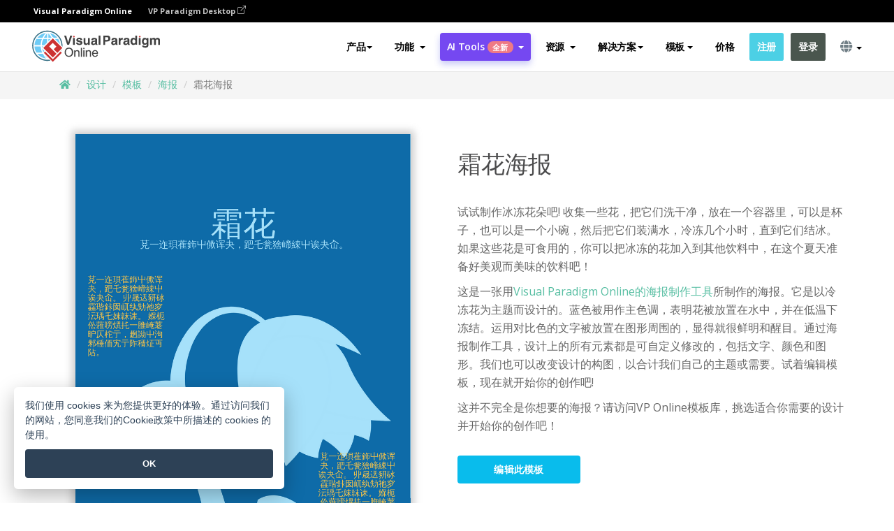

--- FILE ---
content_type: text/html;charset=UTF-8
request_url: https://online.visual-paradigm.com/cn/infoart/templates/posters/frozen-flower-poster/
body_size: 23118
content:
<!DOCTYPE html>
<html xmlns="http://www.w3.org/1999/xhtml" lang="zh_CN">
<head>
<title>霜花海报 | 海报 Template</title>
<meta name="description" content="Eye-catching 海报 template: 霜花海报. Great starting point for your next campaign. Its designer-crafted, professionally designed and helps you stand out."><meta name="keywords" content="海报模板,海报示例,海报创建者,海报制作工具,海报模板,海报软件,海报工具"/><meta name="viewport" content="width=device-width, initial-scale=1">
<!-- <link rel="icon" type="image/png" sizes="32x32" href="/favicon-32x32.png">
<link rel="icon" type="image/png" sizes="16x16" href="/favicon-16x16.png"> -->
<link rel="icon" type="image/png" sizes="32x32" href="/favicon-32x32.png">
				<link rel="icon" type="image/png" sizes="16x16" href="/favicon-16x16.png">
			<meta charset="utf-8">
<meta name="theme-color" content="#ffffff">   
<link rel="alternate" hreflang="zh-CN" href="https://online.visual-paradigm.com/cn/infoart/templates/posters/frozen-flower-poster/"/>
<link rel="alternate" hreflang="en" href="https://online.visual-paradigm.com/infoart/templates/posters/frozen-flower-poster/"/>
<link rel="alternate" hreflang="zh-TW" href="https://online.visual-paradigm.com/tw/infoart/templates/posters/frozen-flower-poster/"/>
<link rel="alternate" hreflang="es" href="https://online.visual-paradigm.com/es/infoart/templates/posters/frozen-flower-poster/"/>
<link rel="alternate" hreflang="de" href="https://online.visual-paradigm.com/de/infoart/templates/posters/frozen-flower-poster/"/>
<link rel="alternate" hreflang="pl" href="https://online.visual-paradigm.com/pl/infoart/templates/posters/frozen-flower-poster/"/>
<link rel="alternate" hreflang="pt" href="https://online.visual-paradigm.com/pt/infoart/templates/posters/frozen-flower-poster/"/>
<link rel="alternate" hreflang="in-ID" href="https://online.visual-paradigm.com/id/infoart/templates/posters/frozen-flower-poster/"/>
<link rel="alternate" hreflang="ja" href="https://online.visual-paradigm.com/ja/infoart/templates/posters/frozen-flower-poster/"/>
<link rel="alternate" hreflang="ko" href="https://online.visual-paradigm.com/ko/infoart/templates/posters/frozen-flower-poster/"/>
<link rel="alternate" hreflang="ru" href="https://online.visual-paradigm.com/ru/infoart/templates/posters/frozen-flower-poster/"/>
<link rel="alternate" hreflang="fr" href="https://online.visual-paradigm.com/fr/infoart/templates/posters/frozen-flower-poster/"/>

<link href="https://fonts.googleapis.com/css?family=Open+Sans:300,400,600,700&display=swap" rel="preload" as="style">
<link href="/css/bootstrap.min.css" rel="preload" as="style">
<link href="/css/style.css?t=1768896004" rel="preload" as="style">
<link href="/css/fontawesome-5.15.1/all.min.css" rel="preload" as="style">
<link href="/css/crownIndicator.css" rel="preload" as="style">
<link href="/scripts/jquery-3.5.1.min.js" rel="preload" as="script">
<link href="/scripts/jquery.easing.min.js" rel="preload" as="script">
<link href="/scripts/bootstrap.min.js" rel="preload" as="script">
<link href="/scripts/custom.js" rel="preload" as="script">

<link rel="stylesheet" type="text/css" href="https://fonts.googleapis.com/css?family=Open+Sans:300,400,600,700&display=swap">
<link rel="stylesheet" type="text/css" href="/css/bootstrap.min.css">
<link rel="stylesheet" type="text/css" href="/css/style.css?t=1768896004">
<link rel="stylesheet" type="text/css" href="/css/fontawesome-5.15.1/all.min.css">
<link rel="stylesheet" type="text/css" href="/css/crownIndicator.css">
<script type="text/javascript" src="/scripts/jquery-3.5.1.min.js"></script>
<script type="text/javascript" src="/scripts/jquery.easing.min.js"></script>
<script type="text/javascript" src="/scripts/bootstrap.min.js"></script>
<script type="text/javascript" src="/scripts/custom.js"></script>
<script>
	var lastErrorMessage; 
	window.addEventListener('error', function (e) {
		var result = '';
		result += 'Page URL: ' + window.location.href + '\n';
		result += 'Message: ' + e.message + '\n';
		if (e.filename) {
			result += 'File: ' + e.filename + ' (' + e.lineno + ', ' + e.colno + ')\n';
		}
		if (e.error && e.error.stack) {
			result += 'Stack: ' + e.error.stack + '\n';
		}
		if (e.detail) {
			result += e.detail.error_msg + ": " + e.detail.error_code + '\n';
		}
		if (lastErrorMessage == result) {
			return;
		}
		lastErrorMessage = result;
		fetch('/rest/log', {
			method: 'POST',
			headers: {
				'content-type': 'application/json'
			},
			body: JSON.stringify({
				type: 'error',
				message: result
			})
		});
	});
</script><link href="/css/infoart/style.css" rel="preload" as="style">
	<link rel="stylesheet" href="/css/infoart/style.css">
	<link href="/infoart/content-editor/__inc/css/content-editor.css" rel="stylesheet">
<link href="/scripts/color-thief.min.js" rel="preload" as="script">
<link href="/scripts/lozad.min.js" rel="preload" as="script">
<link href="/scripts/imagesloaded.pkgd.min.js" rel="preload" as="script">
<link href="/scripts/masonry.pkgd.min.js" rel="preload" as="script">
<script src="/scripts/splide.min.js"></script>
<link rel="stylesheet" href="/css/index-slider.css">
<link rel="stylesheet" href="/css/splide-sea-green.min.css">

</head>
<body class="lang-zh_CN">
	<script src="/scripts/color-thief.min.js"></script>
	<script src="/scripts/imagesloaded.pkgd.min.js"></script>
	<script src="/scripts/lozad.min.js"></script>
	<script src="/scripts/masonry.pkgd.min.js"></script>
	
	<link rel="stylesheet" href="/css/jquery-simple-mobilemenu-slide.css" />
<script src="/scripts/jquery-simple-mobilemenu.min.js"></script>
<meta name="theme-color" content="#ffffff">
<div class="topbar-container">
	<nav id="mainNav" class="navbar fixed-top-bar navbar-fixed-top affix" data-spy="affix" data-offset-top="70">
		<!-- Global top nav -->
		
<nav id="stickymainNav" class="navbar navbar-default navbar-doublerow  navbar-trans navbar-fixed-top">
<div class="bg-black-padding">
	<div class="container-fluid controlled-header-width">
        <span class="text-white-font">Visual Paradigm Online</span>
        <a href="https://www.visual-paradigm.com" target="_blank" class="vp-desktop-link">
          VP Paradigm Desktop
          <svg class="bi" width="12" height="12" fill="currentColor" viewBox="0 0 16 16">
            <path fill-rule="evenodd" d="M8.636 3.5a.5.5 0 0 0-.5-.5H1.5A1.5 1.5 0 0 0 0 4.5v10A1.5 1.5 0 0 0 1.5 16h10a1.5 1.5 0 0 0 1.5-1.5V7.864a.5.5 0 0 0-1 0V14.5a.5.5 0 0 1-.5.5h-10a.5.5 0 0 1-.5-.5v-10a.5.5 0 0 1 .5-.5h6.636a.5.5 0 0 0 .5-.5z"/>
            <path fill-rule="evenodd" d="M16 .5a.5.5 0 0 0-.5-.5h-5a.5.5 0 0 0 0 1h3.793L6.146 9.146a.5.5 0 1 0 .708.708L15 1.707V5.5a.5.5 0 0 0 1 0v-5z"/>
          </svg>
        </a>
      </div>	</div><!-- down nav -->
				<div class="container-fluid controlled-header-width">
				<div class="navbar-header">
					<div class="sub-features-wrapper">
					
								<a class="navbar-brand hidden-sm" href="/cn/"> <img class="main-header-index-logo" src="/images/vp-online-with-name.svg" alt="Visual Paradigm 在线的标志">
								</a>
								<a class="navbar-brand hidden-md hidden-lg hidden-xs" href="/cn/"><img src="/images/vp-online-logo-1.png"></a>
							
					</div>
				</div>
				<div class="collapse navbar-collapse" id="navbar-collapse-1">
				<ul class="nav navbar-nav navbar-right">
	
							<li>
			<li id="product-megamenu" class="dropdown megamenu-fw"><a href="#" class="dropdown-toggle" data-toggle="dropdown" role="button" aria-expanded="false">产品<span class="caret"></span></a>


	<ul class="product-megamenu-item dropdown-menu megamenu-content product-menu-dropdown-v1" role="menu">

		<li class="col-sm-3 col-lg-2 col-xs-12" id="product-menu-column-style">
<span class="product-item-title">Create</span>
<ul class="product-create-menu-list">
<li><img src="/images/home/menu/v1/diagram-logo.png"><a href="/diagrams/">Diagram</a></li>
<li><img src="/images/home/menu/v1/chart-logo.png"><a href="/charts/">Chart</a></li>
<li><img src="/images/home/menu/v1/smartboard-logo.png"><a href="/board/">Smart Board</a></li>
<li><img src="/images/home/menu/v1/form-logo.png"><a href="/forms/">Form Builder</a></li>

</ul>

		</li>
		<li class="col-sm-3 col-lg-2 col-xs-12" id="product-menu-column-style">



			<span class="product-item-title">Compose</span>
<ul class="product-compose-menu-list">
<li><img src="/images/home/menu/v1/designer-logo.png"><a href="/infoart/">Graphic Design</a></li>
<li><img src="/images/home/menu/v1/flipbooks-logo.png"><a href="/flipbook-maker/">Flipbook</a></li>
<li><img src="/images/home/menu/v1/anifuzion-logo.png"><a href="https://explainer.visual-paradigm.com/">Animation</a></li>
<li><img src="/images/home/menu/v1/photobook-logo.png"><a href="/photo-book-maker/">Photobook</a></li>
<li><img src="/images/home/menu/v1/pdf-logo.png"><a href="/online-pdf-editor/">PDF Editor</a></li>
<li><img src="/images/home/menu/v1/collages-logo.png"><a href="/photo-collage-maker/">Collage</a></li>
<li><img src="/images/home/menu/v1/word-office-logo.png"><a href="/document-editor/">Document</a></li>
<li><img src="/images/home/menu/v1/excel-office-logo.png"><a href="/spreadsheet-editor/">Spreadsheet</a></li>
<li><img src="/images/home/menu/v1/ppt-office-logo.png"><a href="/presentation-software/">Presentation</a></li>

</ul>
		</li>
		
		<li class="col-sm-3 col-lg-3 col-xs-12" id="product-menu-column-style">


<span class="product-item-title">Tools</span>
			<ul class="product-utilities-menu-list">
<li><img src="/images/home/menu/v1/ppt-logo.png"><a href="/powerpoint-web-viewer/">PowerPoint Web Viewer</a></li>
<li><img src="/images/home/menu/v1/ai-image-translator-logo.png"><a href="https://ai.visual-paradigm.com/ai-image-translator">AI Image Translator</a></li>
<li><img src="/images/home/menu/v1/pdf-logo.png"><a href="/online-pdf-editor/pdf-editing-tools/">PDF Tools</a></li>
<li><img src="/images/home/menu/v1/files-logo.png"><a href="/file-converters/file-conversion-tools/">File Converters</a></li>
<li><img src="/images/home/menu/v1/photo-effects-logo.png"><a href="/photo-effects-studio/">Photo Effect Tools</a></li>
<li><img src="/images/home/menu/v1/agilien-logo.png"><a href="https://agilien.visual-paradigm.com">Agilien</a></li>
<li><img src="/images/home/menu/v1/canvas-logo.png"><a href="https://canvas.visual-paradigm.com">Canvas</a></li>



</ul>
		</li>
		
		<li class="col-sm-3 col-lg-5 col-xs-12 product-essential-border" id="">



		<span class="product-item-title">	Essential</span>
						<ul class="product-essential-menu-list">

<li><span>Publishing</span>
<div class="">
<p>Turn your results into flipbooks, slideshows, or videos, and display them on a virtual bookshelf.</p>
<a href="/features/publishing/" class="product-learn-more-button">Learn More</a>
</div>
</li>
<li><span>AI Tools</span>
<div class="">
<p>Unlock AI-powered tools that simplify tasks and boost productivity.</p>
<a href="https://ai.visual-paradigm.com/" class="product-learn-more-button">Learn More</a>
</div>
</li>

</ul>

		</li>
		

	</ul></li>

<script>
	$(document).ready(function() {
		$("#top-product-explore-productTab a").click(function(e) {
			e.preventDefault();
			var targetTab = $(this).attr("href");
			$("#top-product-explore-productTab li").removeClass("selected-tab");
			$("#top-product-explore-productTab li").removeClass("active");
			$(this).parent("li").addClass("selected-tab");
			$(".tab-pane-p").removeClass("active-tab");
			$(".tab-pane-p").removeClass("active");
			$(targetTab).addClass("active-tab");
		});
	});
</script><li class="features-multi-level-menu"><a href="/features/" class="dropdown-toggle" role="button" aria-haspopup="true" aria-expanded="false"> <span style="border: unset; background: unset; padding: 0px">功能</span> <span class="caret" style="margin-left: 4px;"></span>
</a>

	<ul id="dropdown-features-menu" class="dropdown-menu feature-dropdown">
		<li><a href="/cn/features/pdf-editing/" data-locale="en">
				<div class="feature-dropdown-menu">
					<span class="logo-product-title">Online PDF Tool Suite</span>
				</div>
		</a></li>

		<li><a href="/cn/features/online-office-tool-suite/" data-locale="en">
				<div class="feature-dropdown-menu">
					<span class="logo-product-title">Online Office Tool Suite</span>
				</div>
		</a></li>
		<li><a href="/cn/features/presentation-maker/" data-locale="en">
				<div class="feature-dropdown-menu">
					<span class="logo-product-title">Presentation Maker</span>
				</div>
		</a></li>
		<li><a href="/cn/features/visual-design-editor/" data-locale="en">
				<div class="feature-dropdown-menu">
					<span class="logo-product-title">Visual Design Editor</span>
				</div>
		</a></li>
		<li><a href="/cn/features/graphic-design-resources/" data-locale="en">
				<div class="feature-dropdown-menu">
					<span class="logo-product-title">Graphic Design Resources</span>
				</div>
		</a></li>
		<li><a href="https://agilien.visual-paradigm.com" data-locale="en">
				<div class="feature-dropdown-menu">
					<span class="logo-product-title">Agilien</span>
				</div>
		</a></li>
		<li><a href="/cn/features/publish-as-flipbooks/" data-locale="en">
				<div class="feature-dropdown-menu">
					<span class="logo-product-title">Free Flipbook Maker</span>
				</div>
		</a></li>
		<li><a href="/cn/features/online-chart-maker/" data-locale="en">
				<div class="feature-dropdown-menu">
					<span class="logo-product-title">Chart Maker</span>
				</div>
		</a></li>
		<li><a href="/cn/features/photo-editing/" data-locale="en">
				<div class="feature-dropdown-menu">
					<span class="logo-product-title">照片编辑</span>
				</div>
		</a></li>
		<li><a href="/cn/features/publishing/" data-locale="en">
				<div class="feature-dropdown-menu">
					<span class="logo-product-title">Publishing</span>
				</div>
		</a></li>
		<li><a href="/cn/features/publish-and-share/" data-locale="en">
				<div class="feature-dropdown-menu">
					<span class="logo-product-title">发布和分享</span>
				</div>
		</a></li>
		<li><a href="/cn/features/real-time-collaboration/" data-locale="en">
				<div class="feature-dropdown-menu">
					<span class="logo-product-title">Real-Time Collaboration</span>
				</div>
		</a></li>
		<li><a href="/cn/forms/features/" data-locale="en">
				<div class="feature-dropdown-menu">
					<span class="logo-product-title">表单设计工具</span>
				</div>
		</a></li>

	</ul></li>
<li class="dropdown">
<a class="ai-image-translator-header-btn" href="https://ai.visual-paradigm.com/" class="dropdown-toggle" role="button" aria-haspopup="true" aria-expanded="false">
AI Tools<span class="badge badge-new-v1">全新</span><span class="caret"></span></a>
							<ul id="menu-ai-tools" class="dropdown-menu menu-ai-tools-dropdown">
							<li>
			<a href="https://ai.visual-paradigm.com/ai-image-translator" data-locale="en">
				<div class="feature-dropdown-menu">
					<span class="logo-product-title">AI Image Translator</span>
				</div>
			</a>
		</li>
							<li>
			<a href="https://ai.visual-paradigm.com/ai-chart-generator/" data-locale="en">
				<div class="feature-dropdown-menu">
					<span class="logo-product-title">Chart Generator</span>
				</div>
			</a>
		</li>
		<li>
					<a href="https://ai.visual-paradigm.com/ai-mind-map-generator/" data-locale="en">
				<div class="feature-dropdown-menu">
					<span class="logo-product-title">Mind Map Generator</span>
				</div>
			</a>
				</li>
				<li>
					<a href="https://ai.visual-paradigm.com/ai-fishbone-diagram-generator/" data-locale="en">
				<div class="feature-dropdown-menu">
					<span class="logo-product-title">Fishbone Generator</span>
				</div>
			</a>
				</li>
				<li>
					<a href="https://ai.visual-paradigm.com/ai-timeline-generator/" data-locale="en">
				<div class="feature-dropdown-menu">
					<span class="logo-product-title">Timeline Generator</span>
				</div>
			</a>
				</li>
							
							<li>
					<a href="https://ai.visual-paradigm.com/ai-work-breakdown-structure-generator/" data-locale="en">
				<div class="feature-dropdown-menu">
					<span class="logo-product-title">Work Breakdown Structure Generator</span>
				</div>
			</a>
				</li>
				
								
				<li>
					<a href="https://ai.visual-paradigm.com/ai-product-breakdown-structure-generator/" data-locale="en">
				<div class="feature-dropdown-menu">
					<span class="logo-product-title">Product Breakdown Structure Generator</span>
				</div>
			</a>
				</li>
				<li>
					<a href="https://ai.visual-paradigm.com/ai-cost-breakdown-structure-generator/" data-locale="en">
				<div class="feature-dropdown-menu">
					<span class="logo-product-title">Cost Breakdown Structure Generator</span>
				</div>
			</a>
				</li>
				<li>
					<a href="https://ai.visual-paradigm.com/ai-risk-breakdown-structure-generator/" data-locale="en">
				<div class="feature-dropdown-menu">
					<span class="logo-product-title">Risk Breakdown Structure Generator</span>
				</div>
			</a>
				</li>
				<li>
					<a href="https://ai.visual-paradigm.com/ai-resource-breakdown-structure-generator/" data-locale="en">
				<div class="feature-dropdown-menu">
					<span class="logo-product-title">Resource Breakdown Structure Generator</span>
				</div>
			</a>
				</li>
			</ul> </li>
							
							<li class="resources-multi-level-menu">
<a href="#" class="dropdown-toggle" data-toggle="dropdown" role="button" aria-haspopup="true" aria-expanded="false"> 
	<span style="border: unset; background: unset; padding: 0px">资源</span> 
	<span class="caret" style="margin-left: 4px;"></span>
</a>

	<ul id="dropdown-resources-menu" class="dropdown-menu feature-dropdown">
<li class="dropdown-submenu">
			<div class="nested-second-level">
				<a href="#" class="logo-product-title">社区创作<span class="caret" style="margin-left: 4px;"></span></a>

			</div>
			<ul class="dropdown-menu">
				<li><a href="/cn/flipbook-maker/library/" data-locale="en">
						<div class="feature-dropdown-menu">
							<span class="logo-product-title">书籍 / 幻灯片</span>
						</div>
				</a></li>
				<li><a href="/cn/community/" data-locale="en">
						<div class="feature-dropdown-menu">
							<span class="logo-product-title">设计 /图表</span>
						</div>
				</a></li>
			</ul>
		</li>
		<li><a href="https://updates.visual-paradigm.com/" data-locale="en">
				<div class="feature-dropdown-menu">
					<span class="logo-product-title">最新消息</span>
				</div>
		</a></li>
		<li><a href="/cn/learn/" data-locale="en">
				<div class="feature-dropdown-menu">
					<span class="logo-product-title">学习</span>
				</div>
		</a></li>
		<li><a href="https://blog.visual-paradigm.com/" data-locale="en">
				<div class="feature-dropdown-menu">
					<span class="logo-product-title">博客</span>
				</div>
		</a></li>
		<li><a href="/cn/knowledge/" data-locale="en">
				<div class="feature-dropdown-menu">
					<span class="logo-product-title">知识</span>
				</div>
		</a></li>
		<li><a href="/cn/diagrams/partner/academic/" data-locale="en">
				<div class="feature-dropdown-menu">
					<span class="logo-product-title">学术合作伙伴</span>
				</div>
		</a></li>
	</ul></li><li class="dropdown"><a href="#" class="dropdown-toggle" data-toggle="dropdown" role="button" aria-haspopup="true" aria-expanded="false">
解决方案<span class="caret"></span></a>
							<ul id="menu-solutions" class="dropdown-menu">
							<li>
					<a href="/cn/solutions/education/" data-locale="en">
				<div class="feature-dropdown-menu">
					<span class="logo-product-title">教育</span>
				</div>
			</a>
				</li>
								<li>
					<a href="/cn/solutions/entertainment/" data-locale="en">
				<div class="feature-dropdown-menu">
					<span class="logo-product-title">娱乐</span>
				</div>
			</a>
				</li>
        		<li>
					<a href="/cn/solutions/finance/" data-locale="en">
				<div class="feature-dropdown-menu">
					<span class="logo-product-title">金融</span>
				</div>
			</a>
				</li>
			<li>
			<a href="/cn/solutions/marketing/" data-locale="en">
				<div class="feature-dropdown-menu">
					<span class="logo-product-title">营销</span>
				</div>
			</a>
		</li>
	<li>
			<a href="/cn/solutions/medical/" data-locale="en">
				<div class="feature-dropdown-menu">
					<span class="logo-product-title">医疗</span>
				</div>
			</a>
		</li>
		<li>
			<a href="/cn/solutions/real-estate/" data-locale="en">
				<div class="feature-dropdown-menu">
					<span class="logo-product-title">房地产</span>
				</div>
			</a>
		</li>
		<li>
			<a href="/cn/solutions/retail/" data-locale="en">
				<div class="feature-dropdown-menu">
					<span class="logo-product-title">零售</span>
				</div>
			</a>
		</li>
		<li>
			<a href="/cn/solutions/startups/" data-locale="en">
				<div class="feature-dropdown-menu">
					<span class="logo-product-title">初创公司</span>
				</div>
			</a>
		</li>
		<li>
			<a href="/cn/solutions/travel/" data-locale="en">
				<div class="feature-dropdown-menu">
					<span class="logo-product-title">旅行</span>
				</div>
			</a>
		</li>
							</ul> </li>
							
							<li class="dropdown dropdown-templates dropdown-large"><a class="dropdown-toggle template-link" data-toggle="dropdown" role="button" aria-haspopup="true" aria-expanded="false">
		模板<span class="caret" style="margin-left: 4px;"></span> </a>
	<ul class="dropdown-templates-menu">
		<li class="templates-menu-category subOpen"><a href="/cn/infoart/templates" class="template-cateogry-link">
					<div class="img-container items">
					<img src='/images/templates-menu/visuals-icon.png'>
				</div>
				<div class="headerContainer">
					<h4 class="templates-menu-category-header items">设计</h4>
					<span class="caret" style="margin-left: 4px;"></span>
				</div> </a>
					<ul class="subTemplateItems">
					<a href="/cn/infoart/templates/brochures/">
									<li><span class="items">小册子</span></li>
								</a>
							<a href="/cn/infoart/templates/greeting-cards/">
									<li><span class="items">问候卡</span></li>
								</a>
							<a href="/cn/infoart/templates/infographics/">
									<li><span class="items">信息图表</span></li>
								</a>
							<a href="/cn/infoart/templates/instagram-posts/">
									<li><span class="items">Instagram 帖子</span></li>
								</a>
							<a href="/cn/infoart/templates/invitations/">
									<li><span class="items">邀请函</span></li>
								</a>
							<a href="/cn/infoart/templates/posters/">
									<li><span class="items">海报</span></li>
								</a>
							<a href="/cn/infoart/templates">
									<li class="template-seeAll"><span class="items">查看所有</span></li>
								</a>
							</ul>
			</li>
			<li class="templates-menu-category subOpen"><a href="/cn/diagrams/templates" class="template-cateogry-link">
					<div class="img-container items">
					<img src='/images/templates-menu/diagrams-icon.png'>
				</div>
				<div class="headerContainer">
					<h4 class="templates-menu-category-header items">图表</h4>
					<span class="caret" style="margin-left: 4px;"></span>
				</div> </a>
					<ul class="subTemplateItems">
					<a href="/cn/diagrams/templates/archimate-diagram/">
									<li><span class="items">ArchiMate</span></li>
								</a>
							<a href="/cn/diagrams/templates/?category=floor-plan">
									<li><span class="items">平面图</span></li>
								</a>
							<a href="/cn/diagrams/templates/?category=flowchart">
									<li><span class="items">流程图</span></li>
								</a>
							<a href="/cn/diagrams/templates/genogram/">
									<li><span class="items">家系图</span></li>
								</a>
							<a href="/cn/diagrams/templates/mind-map-diagram/">
									<li><span class="items">思维导图</span></li>
								</a>
							<a href="/cn/diagrams/templates/class-diagram/">
									<li><span class="items">UML 类图</span></li>
								</a>
							<a href="/cn/diagrams/templates">
									<li class="template-seeAll"><span class="items">查看所有</span></li>
								</a>
							</ul>
			</li>
			<li class="templates-menu-category subOpen"><a href="/cn/charts/templates" class="template-cateogry-link">
					<div class="img-container items">
					<img src='/images/templates-menu/charts-icon.png'>
				</div>
				<div class="headerContainer">
					<h4 class="templates-menu-category-header items">统计图表</h4>
					<span class="caret" style="margin-left: 4px;"></span>
				</div> </a>
					<ul class="subTemplateItems">
					<a href="/cn/charts/templates/?category=bar">
									<li><span class="items">条形图</span></li>
								</a>
							<a href="/cn/charts/templates/candlestick/">
									<li><span class="items">K 线图</span></li>
								</a>
							<a href="/cn/charts/templates/doughnut-charts/">
									<li><span class="items">环形图</span></li>
								</a>
							<a href="/cn/charts/templates/?category=line">
									<li><span class="items">折线图</span></li>
								</a>
							<a href="/cn/charts/templates/?category=pie">
									<li><span class="items">饼图</span></li>
								</a>
							<a href="/cn/charts/templates/?category=radar">
									<li><span class="items">雷达图</span></li>
								</a>
							<a href="/cn/charts/templates">
									<li class="template-seeAll"><span class="items">查看所有</span></li>
								</a>
							</ul>
			</li>
			<li class="templates-menu-category subOpen"><a href="/cn/flipbook-maker/templates" class="template-cateogry-link">
					<div class="img-container items">
					<img src='/images/templates-menu/flipbooks-icon.png'>
				</div>
				<div class="headerContainer">
					<h4 class="templates-menu-category-header items">翻页书本</h4>
					<span class="caret" style="margin-left: 4px;"></span>
				</div> </a>
					<ul class="subTemplateItems">
					<a href="/cn/flipbook-maker/templates/booklets/">
									<li><span class="items">小册子</span></li>
								</a>
							<a href="/cn/flipbook-maker/templates/business-portfolios/">
									<li><span class="items">业务简介</span></li>
								</a>
							<a href="/cn/flipbook-maker/templates/catalogs/">
									<li><span class="items">产品目录</span></li>
								</a>
							<a href="/cn/flipbook-maker/templates/lookbooks/">
									<li><span class="items">搭配风格秀</span></li>
								</a>
							<a href="/cn/flipbook-maker/templates/prospectuses/">
									<li><span class="items">招股书</span></li>
								</a>
							<a href="/cn/flipbook-maker/templates/personal-portfolios/">
									<li><span class="items">个人作品集</span></li>
								</a>
							<a href="/cn/flipbook-maker/templates">
									<li class="template-seeAll"><span class="items">查看所有</span></li>
								</a>
							</ul>
			</li>
			<li class="templates-menu-category subOpen"><a href="/cn/photo-book-maker/templates" class="template-cateogry-link">
					<div class="img-container items">
					<img src='/images/templates-menu/photobooks-icon.png'>
				</div>
				<div class="headerContainer">
					<h4 class="templates-menu-category-header items">相簿</h4>
					<span class="caret" style="margin-left: 4px;"></span>
				</div> </a>
					<ul class="subTemplateItems">
					<a href="/cn/photo-book-maker/templates/baby-photo-books/">
									<li><span class="items">婴儿相簿</span></li>
								</a>
							<a href="/cn/photo-book-maker/templates/everyday-photo-books/">
									<li><span class="items">日常相簿</span></li>
								</a>
							<a href="/cn/photo-book-maker/templates/family-photo-books/">
									<li><span class="items">家庭相簿</span></li>
								</a>
							<a href="/cn/photo-book-maker/templates/pet-photo-books/">
									<li><span class="items">宠物相簿</span></li>
								</a>
							<a href="/cn/photo-book-maker/templates/travel-photo-books/">
									<li><span class="items">旅行相簿</span></li>
								</a>
							<a href="/cn/photo-book-maker/templates/wedding-photo-books/">
									<li><span class="items">婚礼相簿</span></li>
								</a>
							<a href="/cn/photo-book-maker/templates">
									<li class="template-seeAll"><span class="items">查看所有</span></li>
								</a>
							</ul>
			</li>
			<div class="two-row ">
			<li class="templates-menu-category subOpen"><a href="https://explainer.visual-paradigm.com/cn/templates/" class="template-cateogry-link">
					<div class="img-container items">
					<img src='/images/templates-menu/animations-icon.png'>
				</div>
				<div class="headerContainer">
					<h4 class="templates-menu-category-header ">Animations</h4>
					<span class="caret" style="margin-left: 4px;"></span>
				</div> </a>
					<ul class="subTemplateItems">
					<a href="https://explainer.visual-paradigm.com/cn/templates/category/explainer-video/">
									<li><span class="items">Explainer Videos</span></li>
								</a>
							<a href="https://explainer.visual-paradigm.com/cn/templates/category/marketing-and-e-commerce/">
									<li><span class="items">Marketing Videos</span></li>
								</a>
							<a href="https://explainer.visual-paradigm.com/cn/templates/category/storytelling-scenes/">
									<li><span class="items">Storytelling Videos</span></li>
								</a>
							<a href="https://explainer.visual-paradigm.com/cn/templates/">
									<li class="template-seeAll"><span class="items">查看所有</span></li>
								</a>
							</ul>
			</li>
			<li class="templates-menu-category subOpen"><span class="template-cateogry-link">
					<div class="img-container items">
					<img src='/images/templates-menu/productivity-icon.png'>
				</div>
				<div class="headerContainer">
					<h4 class="templates-menu-category-header ">生產力</h4>
					<span class="caret" style="margin-left: 4px;"></span>
				</div> </span>
					<ul class="subTemplateItems">
					<a href="/cn/document-editor/templates/">
									<li><span class="items">文件</span></li>
								</a>
							<a href="/cn/presentation-software/templates/">
									<li><span class="items">简报</span></li>
								</a>
							<a href="/cn/spreadsheet-editor/templates/">
									<li><span class="items">试算表</span></li>
								</a>
							<a href="/cn/forms/templates/">
									<li><span class="items">表单工具</span></li>
								</a>
							</ul>
			</li>
			</div>
			</ul></li>

<script>
	//$('.dropdown-templates-menu').hide();

	$('.subOpen').on(
			{
				mouseenter : function() {
					if ($(window).width() < 767) {
						$(this).find('.subTemplateItems').stop(true, true)
								.delay(100).fadeIn(200);
					}
				},
				mouseleave : function() {
					if ($(window).width() < 767) {
						$(this).find('.subTemplateItems').stop(true, true)
								.delay(100).fadeOut(200);
					}
				}
			});

	$('.subOpen').click(
			function() {
				if ($(window).width() < 767) {
					if ($(this).find('.subTemplateItems').is(':visible')) {
						$(this).find('.subTemplateItems').stop(true, true)
								.delay(100).fadeOut(200);
					} else {
						$(this).find('.subTemplateItems').stop(true, true)
								.delay(100).fadeIn(200);
					}
				}
			});

	window.addEventListener('resize', checkLink);
	window.addEventListener('resize', resizeTemplateList);
	var path = window.location.pathname;
	var hyper = true;
	$(document).ready(function() {
		checkLink();
		resizeTemplateList();
	});

	function resizeTemplateList() {
		if (window.innerWidth > 1800) {
			var width = window.innerWidth * 0.5;
			document.getElementsByClassName('dropdown-templates-menu')[0].style.width = width
					+ 'px';
		} else if (window.innerWidth > 1600) {
			var width = window.innerWidth * 0.55;
			document.getElementsByClassName('dropdown-templates-menu')[0].style.width = width
					+ 'px';
		} else if (window.innerWidth > 1380) {
			var width = window.innerWidth * 0.6;
			document.getElementsByClassName('dropdown-templates-menu')[0].style.width = width
					+ 'px';
		} else if (window.innerWidth > 1300) {
			var width = window.innerWidth * 0.65;
			document.getElementsByClassName('dropdown-templates-menu')[0].style.width = width
					+ 'px';
		} else if (window.innerWidth > 1240) {
			var width = window.innerWidth * 0.7;
			document.getElementsByClassName('dropdown-templates-menu')[0].style.width = width
					+ 'px';
		} else if (window.innerWidth > 1140) {
			var width = window.innerWidth * 0.75;
			document.getElementsByClassName('dropdown-templates-menu')[0].style.width = width
					+ 'px';
		} else if (window.innerWidth > 767) {
			var width = window.innerWidth * 0.8;
			document.getElementsByClassName('dropdown-templates-menu')[0].style.width = width
					+ 'px';
			hyper = true;
		} else {
			document.getElementsByClassName('dropdown-templates-menu')[0].style.width = '100%';
			hyper = false;
		}
		if (window.innerWidth > 767) {
			transformCal(width);
		} else {
			document.getElementsByClassName('dropdown-templates-menu')[0].style.transform = null;
		}
	}

	function transformCal(width) {
		var menuWidth = width;
		var rect = document.getElementsByClassName('dropdown-templates')[0]
				.getBoundingClientRect().left;
		var listWidth = document.getElementsByClassName('dropdown-templates')[0].offsetWidth;
		var half = window.innerWidth / 2;
		var checkMain = document.getElementById('main-index-header');
		if (window.innerWidth > 1300) {
			document.getElementsByClassName('dropdown-templates-menu')[0].style.transform = "translate(-70%)";
		} else {
			if (half < rect) {
				var distance = half - (rect + (listWidth / 2));
			} else {
				var distance = half - rect;
			}
			var halfMenu = menuWidth / 2;
			if (checkMain != null) {
				var width = distance - halfMenu;
			} else {
				var width = distance - halfMenu + (listWidth / 2);
			}
			document.getElementsByClassName('dropdown-templates-menu')[0].style.transform = "translate("
					+ width + "px)";
		}
	}

	function checkLink() {
		if (window.innerWidth > 767 && hyper == false) {
			enableLink();
			var subItems = document.getElementsByClassName('subTemplateItems');
			for (var i = 0; i < subItems.length; i++) {
				subItems[i].style.display = 'block';
			}
			var header = document
					.getElementsByClassName('templates-menu-category-header');
			for (var i = 0; i < header.length; i++) {
				if (header[i].textContent == 'Productivity'
						|| header[i].textContent == 'Collage') {
					if (header[i].classList.contains('items')) {
						header[i].classList.remove('items');
					}
				}
			}
		} else if (window.innerWidth < 767 && hyper == true) {
			disableLink();
			var subItems = document.getElementsByClassName('subTemplateItems');
			for (var i = 0; i < subItems.length; i++) {
				subItems[i].style.display = 'none';
			}
			var header = document
					.getElementsByClassName('templates-menu-category-header');
			for (var i = 0; i < header.length; i++) {
				if (header[i].classList.contains('items') == false) {
					header[i].classList.add('items');
				}
			}
		}
	}

	function disableLink() {
		var hyper = document.getElementsByClassName('template-cateogry-link');
		for (var i = 0; i < hyper.length; i++) {
			var link = hyper[i].getAttribute('href');
			if (link != null) {
				hyper[i].setAttribute('data-href', link);
				hyper[i].setAttribute('href', '#');
			}
		}
	}

	function enableLink() {
		var hyper = document.getElementsByClassName('template-cateogry-link');
		for (var i = 0; i < hyper.length; i++) {
			var link = hyper[i].getAttribute('data-href');
			if (link != null) {
				hyper[i].removeAttribute('data-href');
				hyper[i].setAttribute('href', link);
			}
		}
	}
</script><li><a href="/cn/pricing/">价格</a></li>
						
						<li class="btn-trial"><a href="/cn/subscribe.jsp?t=infoart">注册</a></li>
						<li class="btn-login"><a href="/cn/login.jsp?t=infoart">登录</a></li>
						<li class="dropdown"><a href="#" class="dropdown-toggle" data-toggle="dropdown" role="button" aria-haspopup="true" aria-expanded="false"><i class="fa fa-globe select-language" aria-hidden="true"></i> <span class="caret"></span></a>
							<ul id="lang-switcher" class="dropdown-menu">
								<li><a href="/infoart/templates/posters/frozen-flower-poster/" data-locale="en">English</a></li>
<li><a href="/cn/infoart/templates/posters/frozen-flower-poster/" data-locale="zh_CN">简体中文</a></li>
<li><a href="/tw/infoart/templates/posters/frozen-flower-poster/" data-locale="zh_TW">繁體中文</a></li>
<li><a href="/es/infoart/templates/posters/frozen-flower-poster/" data-locale="es">Espa&ntilde;ol</a></li>
<li><a href="/de/infoart/templates/posters/frozen-flower-poster/" data-locale="de">Deutsch</a></li>
<li><a href="/pl/infoart/templates/posters/frozen-flower-poster/" data-locale="pl">Polski</a></li>
<li><a href="/pt/infoart/templates/posters/frozen-flower-poster/" data-locale="pt">Português</a></li>
<li><a href="/id/infoart/templates/posters/frozen-flower-poster/" data-locale="in_ID">Bahasa Indonesia</a></li>
<li><a href="/ja/infoart/templates/posters/frozen-flower-poster/" data-locale="ja">日本語</a></li>
<li><a href="/ko/infoart/templates/posters/frozen-flower-poster/" data-locale="ko">한국인</a></li>
<li><a href="/ru/infoart/templates/posters/frozen-flower-poster/" data-locale="ru">Русский</a></li></ul> <script type="text/javascript">
								$(document).ready(function() {
									$("#lang-switcher a").on('click', function() {
										setCookie("locale-selected", true);
										setCookie("locale", $(this).data("locale"));
									});
									var memberPage = getCookie("memberPage");
									if (memberPage) {
										$("#my-workspace").attr("href",	'/'	+ memberPage);
									}
								});
							</script></li>
					</ul>
				
				<!-- mobile menu -->
	<ul class="mobile_menu">
		<!-- Product -->
<!-- Resources -->


<li><a style="cursor: pointer;" href="#" onclick="return false;">产品</a>
	<ul class="submenu">
		<li><a style="cursor: pointer;" href="#" onclick="return false;">Create</a>


			<ul class="submenu">
				<li><a href="/cn/diagrams/" data-locale="en">
						<div class="tool-explore-wrap">
							<div class="product-dropdown-menu">
								<img src="/images/home/menu/v1/diagram-logo.png">
							</div>

							<div class="tool-title-explore">
								<span class="logo-product-title">Diagram Maker</span>
								<p class="">Make flowchart, software, business diagrams</p>
							</div>
						</div>
				</a></li>
				<li><a href="/cn/charts/" data-locale="en">
						<div class="tool-explore-wrap">
							<div class="product-dropdown-menu">
								<img src="/images/home/menu/v1/chart-logo.png">
							</div>

							<div class="tool-title-explore">
								<span class="logo-product-title">Chart Maker</span>
								<p class="">Visualize data effortlessly</p>
							</div>
						</div>
				</a></li>
				<li><a href="/cn/board/" data-locale="en">
						<div class="tool-explore-wrap">
							<div class="product-dropdown-menu">
								<img src="/images/home/menu/v1/smartboard-logo.png">
							</div>

							<div class="tool-title-explore">
								<span class="logo-product-title">Smart Board</span>
								<p class="">Ideation and brainstorm with mind maps</p>
							</div>
						</div>
				</a></li>
				<li><a href="/cn/forms/" data-locale="en">
						<div class="tool-explore-wrap">
							<div class="product-dropdown-menu">
								<img src="/images/home/menu/v1/form-logo.png">
							</div>

							<div class="tool-title-explore">
								<span class="logo-product-title">Form Builder</span>
								<p class="">Simplify form creation</p>
							</div>
						</div>
				</a></li>

				<li><a href="https://ai.visual-paradigm.com/ai-chart-generator" data-locale="en">
						<div class="tool-explore-wrap">
							<div class="product-dropdown-menu">
								<img src="/images/home/menu/v1/ai-chart-logo.png">
							</div>

							<div class="tool-title-explore">
								<span class="logo-product-title">AI Chart</span>
								<p class="">Transforms your descriptions into beautifully AI-powered designed charts</p>
							</div>
						</div>
				</a></li>
				<li><a href="https://ai.visual-paradigm.com/ai-mind-map-generator" data-locale="en">
						<div class="tool-explore-wrap">
							<div class="product-dropdown-menu">
								<img src="/images/home/menu/v1/ai-mind-map-logo.png">
							</div>

							<div class="tool-title-explore">
								<span class="logo-product-title">AI SmartBoard</span>
								<p class="">Instantly create and organize AI-powered generated mind maps with ease</p>
							</div>
						</div>
				</a></li>


			</ul></li>

		<!-- Compose -->
		<li><a style="cursor: pointer;" href="#" onclick="return false;">Compose</a>


			<ul class="submenu">
				<li><a href="/cn/infoart/" data-locale="en">
						<div class="tool-explore-wrap">
							<div class="product-dropdown-menu">
								<img src="/images/home/menu/v1/designer-logo.png">
							</div>

							<div class="tool-title-explore">
								<span class="logo-product-title">Graphic Design</span>
								<p class="">Professional visual creations</p>
							</div>
						</div>
				</a></li>
				<li style="cursor: pointer"><a href="/cn/flipbook-maker/" data-locale="en">
						<div class="tool-explore-wrap">
							<div class="product-dropdown-menu">
								<img src="/images/home/menu/v1/flipbooks-logo.png">
							</div>

							<div class="tool-title-explore">
								<span class="logo-product-title">Flipbook</span>
								<p class="">Design online Ebook and slideshow with Fliplify</p>
							</div>
						</div>
				</a></li>
				<li><a href="https://explainer.visual-paradigm.com/cn/" data-locale="en">
						<div class="tool-explore-wrap">
							<div class="product-dropdown-menu">
								<img src="/images/home/menu/v1/anifuzion-logo.png">
							</div>

							<div class="tool-title-explore">
								<span class="logo-product-title">Animation</span>
								<p class="">Create 2D and 3D animations with AniFuzion.</p>
							</div>
						</div>
				</a></li>
				<li><a href="https://explainer.visual-paradigm.com/cn/photo-book-maker/" data-locale="en">
						<div class="tool-explore-wrap">
							<div class="product-dropdown-menu">
								<img src="/images/home/menu/v1/photobook-logo.png">
							</div>

							<div class="tool-title-explore">
								<span class="logo-product-title">Photobook</span>
								<p class="">Share memories with our photo books</p>
							</div>
						</div>
				</a></li>
				<li><a href="/cn/online-pdf-editor/" data-locale="en">
						<div class="tool-explore-wrap">
							<div class="product-dropdown-menu">
								<img src="/images/home/menu/v1/pdf-logo.png">
							</div>

							<div class="tool-title-explore">
								<span class="logo-product-title">PDF Editor</span>
								<p class="">Lightweight PDF editor, tools and converters</p>
							</div>
						</div>
				</a></li>
				<li style="cursor: pointer"><a href="/cn/photo-collage-maker/" data-locale="en">
						<div class="tool-explore-wrap">
							<div class="product-dropdown-menu">
								<img src="/images/home/menu/v1/collage-logo.png">
							</div>

							<div class="tool-title-explore">
								<span class="logo-product-title">Collage</span>
								<p class="">Create stunning photo collages to share your story and stand out</p>
							</div>
						</div>
				</a></li>
				<li><a href="/cn/document-editor/" data-locale="en">
						<div class="tool-explore-wrap">
							<div class="product-dropdown-menu">
								<img src="/images/home/menu/v1/word-office-logo.png">
							</div>

							<div class="tool-title-explore">
								<span class="logo-product-title">Document</span>
								<p class="">Write, format, and collaborate on text documents online.</p>
							</div>
						</div>
				</a></li>
				<li><a href="/cn/spreadsheet-editor/" data-locale="en">
						<div class="tool-explore-wrap">
							<div class="product-dropdown-menu">
								<img src="/images/home/menu/v1/excel-office-logo.png">
							</div>

							<div class="tool-title-explore">
								<span class="logo-product-title">Spreadsheet</span>
								<p class="">Create, edit, and analyze data in spreadsheets.</p>
							</div>
						</div>
				</a></li>
				<li><a href="/cn/presentation-software/" data-locale="en">
						<div class="tool-explore-wrap">
							<div class="product-dropdown-menu">
								<img src="/images/home/menu/v1/ppt-office-logo.png">
							</div>

							<div class="tool-title-explore">
								<span class="logo-product-title">Presentation</span>
								<p class="">Build and design slides for impactful presentations.</p>
							</div>
						</div>
				</a></li>



			</ul></li>


		<!-- Utilities -->
		<li><a style="cursor: pointer;" href="#" onclick="return false;">Tools</a>


			<ul class="submenu">
				<li><a href="/cn/powerpoint-web-viewer/" data-locale="en">
						<div class="tool-explore-wrap">
							<div class="product-dropdown-menu">
								<img src="/images/home/menu/v1/ppt-logo.png">
							</div>

							<div class="tool-title-explore">
								<span class="logo-product-title">PowerPoint Web Viewer</span>
								<p class="">Convert PowerPoint to online slideshow viewer</p>
							</div>
						</div>
				</a></li>
				<li><a href="https://ai.visual-paradigm.com/ai-image-translator" data-locale="en">
						<div class="tool-explore-wrap">
							<div class="product-dropdown-menu">
								<img src="/images/home/menu/v1/ai-image-translator-logo.png">
							</div>

							<div class="tool-title-explore">
								<span class="logo-product-title">AI Image Translator</span>
								<p class="">AI-powered online tool for translating text in images across any language</p>
							</div>
						</div>
				</a></li>

				<li><a href="/cn/online-pdf-editor/" data-locale="en">
						<div class="tool-explore-wrap">
							<div class="product-dropdown-menu">
								<img src="/images/home/menu/v1/pdf-logo.png">
							</div>

							<div class="tool-title-explore">
								<span class="logo-product-title">PDF Editor</span>
								<p class="">Lightweight PDF editor, tools and converters</p>
							</div>
						</div>
				</a></li>
				<li><a href="/cn/file-converters/file-conversion-tools/" data-locale="en">
						<div class="tool-explore-wrap">
							<div class="product-dropdown-menu">
								<img src="/images/home/menu/v1/files-logo.png">
							</div>

							<div class="tool-title-explore">
								<span class="logo-product-title">File Converters</span>
								<p class="">Convert files with ease</p>
							</div>
						</div>
				</a></li>
				<li><a href="/cn/photo-effects-studio/" data-locale="en">
						<div class="tool-explore-wrap">
							<div class="product-dropdown-menu">
								<img src="/images/home/menu/v1/photo-effects-logo.png">
							</div>

							<div class="tool-title-explore">
								<span class="logo-product-title">Photo Effect Tools</span>
								<p class="">Enhance images creatively</p>
							</div>
						</div>
				</a></li>
				<li><a href="https://agilien.visual-paradigm.com" data-locale="en">
						<div class="tool-explore-wrap">
							<div class="product-dropdown-menu">
								<img src="/images/home/menu/v1/agilien-logo.png">
							</div>

							<div class="tool-title-explore">
								<span class="logo-product-title">Agilien</span>
								<p class="">AI-Powered Jira extension to generate initial product backlog.</p>
							</div>
						</div>
				</a></li>
				<li><a href="https://canvas.visual-paradigm.com" data-locale="en">
						<div class="tool-explore-wrap">
							<div class="product-dropdown-menu">
								<img src="/images/home/menu/v1/canvas-logo.png">
							</div>

							<div class="tool-title-explore">
								<span class="logo-product-title">Canvas Tool</span>
								<p class="">AI-Powered business canvas builder for better strategic analysis.</p>
							</div>
						</div>
				</a></li>
			</ul></li>



		<!-- Essential -->
		<li><a style="cursor: pointer;" href="#" onclick="return false;">Essential</a>


			<ul class="submenu">


				<li><a href="/features/publishing/" data-locale="en">
						<div class="tool-explore-wrap">
							<div class="product-dropdown-menu">
								<img src="/images/home/menu/v1/publishing-logo.png">
							</div>

							<div class="tool-title-explore">
								<span class="logo-product-title">Publishing</span>
								<p class="">Turn your results into flipbooks, slideshows, or videos, and display them on a virtual bookshelf.</p>
							</div>
						</div>
				</a></li>
				<li><a href="https://www.visual-paradigm.com/" data-locale="en">
						<div class="tool-explore-wrap">
							<div class="product-dropdown-menu">
								<img src="/images/home/menu/v1/ai-generators-logo.png">
							</div>

							<div class="tool-title-explore">
								<span class="logo-product-title">AI Tools</span>
								<p class="">Unlock AI-powered tools that simplify tasks and boost productivity.</p>
							</div>
						</div>
				</a></li>


			</ul></li>

	</ul></li>




<!---------------- Feature ------------------->
<li><a href="/features/">功能</a></li>

<!-- Ai Tools -->
<li><a style="cursor: pointer;">AI Tools<span class="badge badge-new-v1">全新</span></a></li>

<!-- Resources -->
<li><a style="cursor: pointer;">资源</a>
	<ul class="submenu">
		<li><a style="cursor: pointer;">社区创作</a>


			<ul class="submenu">
				<li><a href="/cn/flipbook-maker/library/" data-locale="en"> <span class="">书籍 / 幻灯片</span>

				</a></li>
				<li><a href="/cn/community/" data-locale="en"> <span class="">设计 /图表</span>

				</a></li>
			</ul></li>
		<li><a href="https://updates.visual-paradigm.com/" data-locale="en"> <span class="">最新消息</span>

		</a></li>
		<li><a href="/learn/" data-locale="en"> <span class="">学习</span>

		</a></li>
		<li><a href="https://blog.visual-paradigm.com/" data-locale="en"> <span class="">博客</span>

		</a></li>
		<li><a href="/knowledge/" data-locale="en"> <span class="">知识</span>

		</a></li>
	</ul></li>


<!-- Solutions -->
<li><a style="cursor: pointer;">解决方案</a>
	<ul class="submenu">

		<li><a href="/cn/solutions/education/" data-locale="en"> <span class="">教育</span>

		</a></li>
		<li><a href="/cn/solutions/entertainment/" data-locale="en"> <span class="">娱乐</span>

		</a></li>
		<li><a href="/cn/solutions/finance/" data-locale="en"> <span class="">金融</span>

		</a></li>
		<li><a href="/cn/solutions/marketing/" data-locale="en"> <span class="">营销</span>

		</a></li>
		<li><a href="/cn/solutions/medical/" data-locale="en"> <span class="">医疗</span>

		</a></li>
		<li><a href="/cn/solutions/real-estate/" data-locale="en"> <span class="">房地产</span>

		</a></li>
		<li><a href="/cn/solutions/retail/" data-locale="en"> <span class="">零售</span>

		</a></li>
		<li><a href="/cn/solutions/startups/" data-locale="en"> <span class="">初创公司</span>

		</a></li>
		<li><a href="/cn/solutions/travel/" data-locale="en"> <span class="">旅行</span>

		</a></li>
	</ul></li>



<!-- Templates -->
<li><a style="cursor: pointer;">模板</a>
	<ul class="submenu">
		<li><a style="cursor: pointer;">设计</a>
			<ul class="submenu">
				<li><a href="/infoart/templates/brochures/"> <span class="items">小册子</span>
				</a></li>
				<li><a href="/infoart/templates/greeting-cards/"> <span class="items">问候卡</span>
				</a></li>
				<li><a href="/infoart/templates/infographics/"> <span class="items">信息图表</span>
				</a></li>

				<li><a href="/infoart/templates/instagram-posts/"> <span class="items">Instagram 帖子</span>
				</a></li>

				<li><a href="/infoart/templates/invitations/"> <span class="items">邀请函</span>
				</a></li>
				<li><a href="/infoart/templates/posters/"> <span class="items">海报</span>
				</a></li>
				<li><a href="/infoart/templates"> <span class="items">查看所有</span>
				</a></li>

			</ul></li>

		<li><a style="cursor: pointer;">图表</a>
			<ul class="submenu">
				<li><a href="/diagrams/templates/archimate-diagram/"> <span class="items">ArchiMate</span>
				</a></li>
				<li><a href="/diagrams/templates/?category=floor-plan"> <span class="items">平面图</span>
				</a></li>
				<li><a href="/diagrams/templates/?category=flowchart"> <span class="items">流程图</span>
				</a></li>

				<li><a href="/diagrams/templates/genogram/"> <span class="items">家系图</span>
				</a></li>
				<li><a href="/diagrams/templates/mind-map-diagram/"> <span class="items">思维导图</span>
				</a></li>
				<li><a href="/diagrams/templates/class-diagram/"> <span class="items">UML 类图</span>
				</a></li>
				<li><a href="/diagrams/templates"> <span class="items">查看所有</span>
				</a></li>

			</ul></li>

		<li><a style="cursor: pointer;">统计图表</a>
			<ul class="submenu">
				<li><a href="/charts/templates/?category=bar"> <span class="items">条形图</span>
				</a></li>
				<li><a href="/charts/templates/candlestick/"> <span class="items">K 线图</span>
				</a></li>
				<li><a href="/diagrams/templates/?category=flowchart"> <span class="items">流程图</span>
				</a></li>

				<li><a href="/charts/templates/doughnut-charts/"> <span class="items">环形图</span>
				</a></li>
				<li><a href="/charts/templates/?category=line"> <span class="items">折线图</span>
				</a></li>
				<li><a href="/charts/templates/?category=pie"> <span class="items">饼图</span>
				</a></li>
				<li><a href="/charts/templates/?category=radar"> <span class="items">雷达图</span>
				</a></li>
				<li><a href="/charts/templates"> <span class="items">雷达图</span>
				</a></li>

			</ul></li>
		<li><a style="cursor: pointer;">翻页书本</a>
			<ul class="submenu">
				<li><a href="/flipbook-maker/templates/booklets/"> <span class="items">小册子</span>
				</a></li>
				<li><a href="/flipbook-maker/templates/business-portfolios/"> <span class="items">业务简介</span>
				</a></li>

				<li><a href="/flipbook-maker/templates/catalogs/"> <span class="items">产品目录</span>
				</a></li>
				<li><a href="/flipbook-maker/templates/lookbooks/"> <span class="items">搭配风格秀</span>
				</a></li>
				<li><a href="/flipbook-maker/templates/prospectuses/"> <span class="items">招股书</span>
				</a></li>
				<li><a href="/flipbook-maker/templates/personal-portfolios/"> <span class="items">个人作品集</span>
				</a></li>
				<li><a href="/flipbook-maker/templates/"> <span class="items">查看所有</span>
				</a></li>

			</ul></li>

		<li><a style="cursor: pointer;">相簿</a>
			<ul class="submenu">
				<li><a href="/photo-book-maker/templates/baby-photo-books/"> <span class="items">婴儿相簿</span>
				</a></li>
				<li><a href="/photo-book-maker/templates/everyday-photo-books/"> <span class="items">日常相簿</span>
				</a></li>
				<li><a href="/photo-book-maker/templates/family-photo-books/"> <span class="items">家庭相簿</span>
				</a></li>

				<li><a href="/photo-book-maker/templates/pet-photo-books/"> <span class="items">宠物相簿</span>
				</a></li>
				<li><a href="/photo-book-maker/templates/travel-photo-books/"> <span class="items">旅行相簿</span>
				</a></li>
				<li><a href="/photo-book-maker/templates/wedding-photo-books/"> <span class="items">婚礼相簿</span>
				</a></li>
				<li><a href="/photo-book-maker/templates"> <span class="items">查看所有</span>
				</a></li>


			</ul></li>

		<li><a style="cursor: pointer;">照片拼贴</a>
			<ul class="submenu">

				<li><a href="/photo-collage-maker/templates/mood-boards/"> <span class="items">情绪板</span>
				</a></li>
				<li><a href="/photo-collage-maker/templates/comic-strips/"> <span class="items">漫画</span>
				</a></li>

				<li><a href="/photo-collage-maker/templates"> <span class="items">查看所有</span>
				</a></li>
			</ul></li>
		<li><a href="/forms/templates/">表单工具</a></li>


		<li><a href="/spreadsheet-editor/templates/">试算表</a></li>

	</ul></li>
<!-- Pricing -->
<li><a href="/pricing/">Pricing</a></li>
<li><a style="cursor: pointer;"><i class="fa fa-globe select-language" aria-hidden="true"></i></a>
	<ul class="submenu">
		<li><a href="/infoart/templates/posters/frozen-flower-poster/" data-locale="en"> <span class="items">English</span></a></li>
		<li><a href="/cn/infoart/templates/posters/frozen-flower-poster/" data-locale="zh_CN"> <span class="items">简体中文</span></a></li>
		<li><a href="/tw/infoart/templates/posters/frozen-flower-poster/" data-locale="zh_TW"> <span class="items">繁體中文</span></a></li>
		<li><a href="/es/infoart/templates/posters/frozen-flower-poster/" data-locale="es"><span class="items">Espa&ntilde;ol</span></a></li>
		<li><a href="/de/infoart/templates/posters/frozen-flower-poster/" data-locale="de"><span class="items">Deutsch</span></a></li>
		<li><a href="/pl/infoart/templates/posters/frozen-flower-poster/" data-locale="pl"><span class="items">Polski</span></a></li>
		<li><a href="/pt/infoart/templates/posters/frozen-flower-poster/" data-locale="pt"><span class="items">Português</span></a></li>
		<li><a href="/id/infoart/templates/posters/frozen-flower-poster/" data-locale="in_ID"><span class="items">Bahasa Indonesia</span></a></li>
		<li><a href="/ja/infoart/templates/posters/frozen-flower-poster/" data-locale="ja"><span class="items">日本語</span></a></li>
		<li><a href="/ko/infoart/templates/posters/frozen-flower-poster/" data-locale="ko"><span class="items">한국인</span></a></li>
		<li><a href="/ru/infoart/templates/posters/frozen-flower-poster/" data-locale="ru"><span class="items">Русский</span></a></li>
	</ul> <script type="text/javascript">
								$(document).ready(function() {
									$("#lang-switcher a").on('click', function() {
										setCookie("locale-selected", true);
										setCookie("locale",
														$(this).data("locale"));
											});
							var memberPage = getCookie("memberPage");
							if (memberPage) {
								$("#my-workspace").attr("href",
										'/' + memberPage);
							}
						});
	</script></li>

<!-- Sign up -->
<li><a class="submenu-signup" href="/cn/subscribe.jsp?t=infoart">注册</a></li>
       
        <!-- Pricing -->
        <li><a class="submenu-login" href="/cn/login.jsp?t=infoart">登录</a></li>
      
          
      <!-- Form -->
     
   </ul>
				</div>
			</div>
		</nav>
</nav>
</div>
<script>
   $(document).ready(function() {
       $(".mobile_menu").simpleMobileMenu({
           "menuStyle": "slide"
       });
   })
   </script>
<script>
$("#product-megamenu").hover(
		  function(){ // Mouse Over
		   	var menu = $(this).find('.dropdown-menu').stop(true, true);
			$("#mainNav").parent().addClass("megamenu");
			menu.delay(100)
					.fadeIn(200);
		  },
		  function(){ // Mouse Out
		  	$(this).find('.dropdown-menu').stop(true, true).delay(100)
				.fadeOut(100, 'swing', () => { // test 200
					$("#mainNav").parent().removeClass("megamenu");
				});
		  }
		);
</script>
<script>
	$('ul.nav li.dropdown:not(#product-megamenu)').on(
			{
				mouseenter : function() {
					$(this).find('.dropdown-menu').stop(true, true).delay(100)
							.fadeIn(200);
				},
				mouseleave : function() {
					$(this).find('.dropdown-menu').stop(true, true).delay(100)
							.fadeOut(200);
				}
			});
	
	$('ul.nav li.dropdown-templates').on(
			{
				mouseenter : function() {
					$(this).find('.dropdown-templates-menu').css('visibility','visible').stop(true, true).delay(100).fadeIn(200);
				},
				mouseleave : function() {
					$(this).find('.dropdown-templates-menu').css('visibility','hidden').stop(true, true).delay(100).fadeOut(200);
				}
			});
		$('.dropdown-toggle').click(
			function() {
				if ($(this).parent().find('.dropdown-templates-menu').is(':visible')) {
					$(this).parent().find('.dropdown-templates-menu').stop(true, true).css('visibility','hidden').delay(100).fadeOut(200);
				} else {
					$(this).parent().find('.dropdown-templates-menu').css('visibility','visible').stop(true, true).delay(100).fadeIn(200);
				}
		});
</script>
<!--/ Navigation bar-->

<div class="breadcrumb-container">
			<div class="container">
				<nav aria-label="breadcrumb" role="navigation">
					<ol class="breadcrumb">
						<li class="breadcrumb-item"><a href="/cn/"><i class="fa fa-home" aria-hidden="true"></i> </a></li>
						<li class="breadcrumb-item"><a href="/cn/infoart/">设计</a></li>
						<li class="breadcrumb-item"><a href="/cn/infoart/templates/">模板</a></li>
						<li class="breadcrumb-item"><a href="/cn/infoart/templates/posters/">海报</a></li>
						<li class="breadcrumb-item active" aria-current="page">霜花海报</li>
					</ol>
				</nav>
			</div>
		</div>
	<!-- #76742 support another layout -->
	<link rel="stylesheet" href="/css/index-slider.css">
<link rel="stylesheet" href="/css/splide-sea-green.min.css">
<script src="/scripts/splide.min.js"></script>
<style>

	.multiple-template-thumbnail{
		width:100%;
	}
	
	#splide-features{
		margin:auto;
	}
	
	
</style>
<div id="templates-details">
	<section class="section section-padding">
		<div class="container container-no-padding">
			<div class="row">
				<div class="col-lg-6 col-md-6 col-sm-12 col-xs-12">
					<img src="https://online.visual-paradigm.com/repository/images/0f9cf233-beed-44b5-bb69-43a4fc89695a/posters-design/.png" style="padding-top: 0; height: auto; max-width: 480px; aspect-ratio: 0.7071398033347585;"
						alt="霜花海报" class="center-img template-thumbnail" crossorigin="anonymous">
					<div class="row" style="padding-top: 1rem;">
							<div class="col-lg-12 col-md-12 col-sm-12">
								<div class="list-multiple-page">
									<div class="multiple-template-thumbnail">
										</div>
								</div>
							</div>
						</div>
					</div>
				<!--end col-->
				
				<div class="col-lg-6 col-md-6 col-sm-12 col-xs-12 ">
					<div class='template-main-content'>
						<h1 class="template-name-title">霜花海报</h1>
						<div class="custom-content" id="custom-content">
							<p>试试制作冰冻花朵吧! 收集一些花，把它们洗干净，放在一个容器里，可以是杯子，也可以是一个小碗，然后把它们装满水，冷冻几个小时，直到它们结冰。如果这些花是可食用的，你可以把冰冻的花加入到其他饮料中，在这个夏天准备好美观而美味的饮料吧！</p><p>这是一张用<a href="https://online.visual-paradigm.com/cn/infoart/create/posters/" target="_blank" ref="nofollow noopener noreferrer">Visual Paradigm Online的海报制作工具</a>所制作的海报。它是以冷冻花为主题而设计的。蓝色被用作主色调，表明花被放置在水中，并在低温下冻结。运用对比色的文字被放置在图形周围的，显得就很鲜明和醒目。通过海报制作工具，设计上的所有元素都是可自定义修改的，包括文字、颜色和图形。我们也可以改变设计的构图，以合计我们自己的主题或需要。试着编辑模板，现在就开始你的创作吧!</p><p>这并不完全是你想要的海报？请访问VP Online模板库，挑选适合你需要的设计并开始你的创作吧！</p></div>
						<a href="https://online.visual-paradigm.com/app/diagrams/#infoart:proj=0&type=Posters&gallery=/repository/0f9cf233-beed-44b5-bb69-43a4fc89695a.xml&name=%E9%9C%9C%E8%8A%B1%E6%B5%B7%E6%8A%A5" target="_blank" class="btn btn-primary" id="edit-template">编辑此模板</a>
						
						<!-- Go to www.addthis.com/dashboard to customize your tools -->
						<div class="share-social-box">
							<div class="addthis_inline_share_toolbox_zc65"></div>
				        </div>
				        <div class="langEditContainer">
								<div>Edit Localized Version: </div>
									<a href="https://online.visual-paradigm.com/app/diagrams/#infoart:proj=0&type=Posters&gallery=/repository/05331d8d-5a88-47fb-9ab2-49c01b16d9fc.xml&name=Frozen%20Flower%20Poster" target="_blank" class="edit-template-href">Frozen Flower Poster(EN)</a>
											 | <a href="https://online.visual-paradigm.com/app/diagrams/#infoart:proj=0&type=Posters&gallery=/repository/0c072a1b-eb89-4d54-b45c-53d8b014d478.xml&name=%E9%9C%9C%E8%8A%B1%E6%B5%B7%E5%A0%B1" target="_blank" class="edit-template-href">霜花海報(TW)</a>
											 | </div>
							<div class="langTempContainer">
								<span>View this page in: </span>
									<a href="/infoart/templates/posters/frozen-flower-poster/" data-locale="en" data-id="en" class="template-lang-href">EN</a>
									<a href="/tw/infoart/templates/posters/frozen-flower-poster/" data-locale="zh_TW" data-id="tw" class="template-lang-href">TW</a>
									<a href="/cn/infoart/templates/posters/frozen-flower-poster/" data-locale="zh_CN" data-id="cn" class="template-lang-href active">CN</a>
									</div>
				        </div>
					
					<div class="specification">
							<div class="spec-title">海报 Template Specifications:</div>
							
							<!-- Customizable -->
							<div class="customizable col-md-12 spec-category-title">
								<div class="custom-title spec-sub-title">可定制的：</div>
								<div class="custom-text lead">通过更改内容，替换图像和设计组件等，可以根据您的要求定制此海报模板。</div>
							</div>
							
							<!-- Swatch -->
					        <div class="template-swatches spec-category-title">
					        	<div class="col-md-4">
					        		<div class="dominant-color">
					        			<div class="dominant-color-title spec-sub-title">Dominant Color</div>
					        			<div class="swatch"></div>
					        		</div>
					        	</div>
					        	<div class="col-md-8">
					        		<div class="palette-color">
					        			<div class="palette-color-title spec-sub-title">Palette</div>
					        			<div class="swatches"></div>
					        		</div>
					        	</div>
					        </div>
					        
					        <!-- Dimension -->
					        <div class="dimension col-md-12 spec-category-title">
					        	<span class="dimension-title spec-sub-title">Dimension</span>
					        	<div class="custom-text lead">1654 x 2339 px</div>
					        </div>
					        
					        <!-- Related Templates -->
				        	</div>
					</div>
				<!--end col-->
			</div>
			<!--end row-->
			
		</div>
		<!--end container-->
	</section>
	
	<section id="templates-gallery" class="section section-padding section-grey-bg templates-page-gallery">
		<div class="container">
			<div class="row">
				<h2 class="other-themes text-center">探索更多 海报 模板</h2>
				<div id="templates" class="col-xs-12 col-sm-12 col-lg-12 col-md-12">
					<div class="related-templates-masonry-wrapper ">
						<ul class="infoart-templates-grid ">
							<li class="item" id="item-0">
		<div class="infoart-templates-item">
			<a href="/cn/infoart/templates/posters/gym-poster/">
				<img data-src="https://online.visual-paradigm.com/repository/images/d1658bee-887e-40a3-a961-aded33e74fe2/posters-design/gym-poster.png?s=360"
					id="gym-poster" alt="健身房海报" style="max-width:1654px;aspect-ratio: 1654 / 2339" class="related-templates-masonry-content lozad no-js-hide" title="健身房海报" >
				<noscript>
					<img src="https://online.visual-paradigm.com/repository/images/d1658bee-887e-40a3-a961-aded33e74fe2/posters-design/gym-poster.png?s=360" 
						id="gym-poster" alt="健身房海报" style="max-width:1654px;aspect-ratio: 1654 / 2339" class="related-templates-masonry-content lozad" title="健身房海报" >
				</noscript>
			</a>
			
			<div class="template-caption-front" title="健身房海报">
				<a href="https://online.visual-paradigm.com/app/diagrams/#infoart:proj=0&type=Posters&gallery=/repository/d1658bee-887e-40a3-a961-aded33e74fe2.xml&name=%E5%81%A5%E8%BA%AB%E6%88%BF%E6%B5%B7%E6%8A%A5" target="_blank">
					<span class="caption-box">健身房海报&nbsp;<i class="fa fa-edit"></i></span>
				</a>
			</div>
		</div>
	</li>
<li class="item" id="item-1">
		<div class="infoart-templates-item">
			<a href="/cn/infoart/templates/posters/halloween-midnight-party-poster/">
				<img data-src="https://online.visual-paradigm.com/repository/images/ca8f593a-0aae-4115-8af8-70b27fafae49/posters-design/halloween-midnight-party-poster.png?s=360"
					id="halloween-midnight-party-poster" alt="Halloween Midnight Party Poster" style="max-width:1654px;aspect-ratio: 1654 / 2339" class="related-templates-masonry-content lozad no-js-hide" title="Halloween Midnight Party Poster" >
				<noscript>
					<img src="https://online.visual-paradigm.com/repository/images/ca8f593a-0aae-4115-8af8-70b27fafae49/posters-design/halloween-midnight-party-poster.png?s=360" 
						id="halloween-midnight-party-poster" alt="Halloween Midnight Party Poster" style="max-width:1654px;aspect-ratio: 1654 / 2339" class="related-templates-masonry-content lozad" title="Halloween Midnight Party Poster" >
				</noscript>
			</a>
			
			<div class="template-caption-front" title="Halloween Midnight Party Poster">
				<a href="https://online.visual-paradigm.com/app/diagrams/#infoart:proj=0&type=Posters&gallery=/repository/ca8f593a-0aae-4115-8af8-70b27fafae49.xml&name=Halloween%20Midnight%20Party%20Poster" target="_blank">
					<span class="caption-box">Halloween Midnight Party Poster&nbsp;<i class="fa fa-edit"></i></span>
				</a>
			</div>
		</div>
	</li>
<li class="item" id="item-2">
		<div class="infoart-templates-item">
			<a href="/cn/infoart/templates/posters/halloween-haunted-house-party-poster/">
				<img data-src="https://online.visual-paradigm.com/repository/images/62b5bd87-be50-425e-8438-9a350fa0290d/posters-design/halloween-haunted-house-party-poster.png?s=360"
					id="halloween-haunted-house-party-poster" alt="Halloween Haunted House Party Poster" style="max-width:1654px;aspect-ratio: 1654 / 2339" class="related-templates-masonry-content lozad no-js-hide" title="Halloween Haunted House Party Poster" >
				<noscript>
					<img src="https://online.visual-paradigm.com/repository/images/62b5bd87-be50-425e-8438-9a350fa0290d/posters-design/halloween-haunted-house-party-poster.png?s=360" 
						id="halloween-haunted-house-party-poster" alt="Halloween Haunted House Party Poster" style="max-width:1654px;aspect-ratio: 1654 / 2339" class="related-templates-masonry-content lozad" title="Halloween Haunted House Party Poster" >
				</noscript>
			</a>
			
			<div class="template-caption-front" title="Halloween Haunted House Party Poster">
				<a href="https://online.visual-paradigm.com/app/diagrams/#infoart:proj=0&type=Posters&gallery=/repository/62b5bd87-be50-425e-8438-9a350fa0290d.xml&name=Halloween%20Haunted%20House%20Party%20Poster" target="_blank">
					<span class="caption-box">Halloween Haunted House Party Poster&nbsp;<i class="fa fa-edit"></i></span>
				</a>
			</div>
		</div>
	</li>
<li class="item" id="item-3">
		<div class="infoart-templates-item">
			<a href="/cn/infoart/templates/posters/halloween-party-moon-photo-poster/">
				<img data-src="https://online.visual-paradigm.com/repository/images/16de6963-0791-453f-81be-2519e81046d4/posters-design/halloween-party-moon-photo-poster.png?s=360"
					id="halloween-party-moon-photo-poster" alt="Halloween Party Moon Photo Poster" style="max-width:1654px;aspect-ratio: 1654 / 2339" class="related-templates-masonry-content lozad no-js-hide" title="Halloween Party Moon Photo Poster" >
				<noscript>
					<img src="https://online.visual-paradigm.com/repository/images/16de6963-0791-453f-81be-2519e81046d4/posters-design/halloween-party-moon-photo-poster.png?s=360" 
						id="halloween-party-moon-photo-poster" alt="Halloween Party Moon Photo Poster" style="max-width:1654px;aspect-ratio: 1654 / 2339" class="related-templates-masonry-content lozad" title="Halloween Party Moon Photo Poster" >
				</noscript>
			</a>
			
			<div class="template-caption-front" title="Halloween Party Moon Photo Poster">
				<a href="https://online.visual-paradigm.com/app/diagrams/#infoart:proj=0&type=Posters&gallery=/repository/16de6963-0791-453f-81be-2519e81046d4.xml&name=Halloween%20Party%20Moon%20Photo%20Poster" target="_blank">
					<span class="caption-box">Halloween Party Moon Photo Poster&nbsp;<i class="fa fa-edit"></i></span>
				</a>
			</div>
		</div>
	</li>
<li class="item" id="item-4">
		<div class="infoart-templates-item">
			<a href="/cn/infoart/templates/posters/halloween-sale-poster/">
				<img data-src="https://online.visual-paradigm.com/repository/images/8174f9fb-7a38-4c81-9489-89b8fef6f73f/posters-design/halloween-sale-poster.png?s=360"
					id="halloween-sale-poster" alt="Halloween Sale Poster" style="max-width:1654px;aspect-ratio: 1654 / 2339" class="related-templates-masonry-content lozad no-js-hide" title="Halloween Sale Poster" >
				<noscript>
					<img src="https://online.visual-paradigm.com/repository/images/8174f9fb-7a38-4c81-9489-89b8fef6f73f/posters-design/halloween-sale-poster.png?s=360" 
						id="halloween-sale-poster" alt="Halloween Sale Poster" style="max-width:1654px;aspect-ratio: 1654 / 2339" class="related-templates-masonry-content lozad" title="Halloween Sale Poster" >
				</noscript>
			</a>
			
			<div class="edition-tag">
								<crown-indicator edition="co" page="templatePage"></crown-indicator>
							</div>
						<div class="template-caption-front" title="Halloween Sale Poster">
				<a href="https://online.visual-paradigm.com/app/diagrams/#infoart:proj=0&type=Posters&gallery=/repository/8174f9fb-7a38-4c81-9489-89b8fef6f73f.xml&name=Halloween%20Sale%20Poster" target="_blank">
					<span class="caption-box">Halloween Sale Poster&nbsp;<i class="fa fa-edit"></i></span>
				</a>
			</div>
		</div>
	</li>
<li class="item" id="item-5">
		<div class="infoart-templates-item">
			<a href="/cn/infoart/templates/posters/halloween-party-poster/">
				<img data-src="https://online.visual-paradigm.com/repository/images/a325b84c-15fc-47d4-8428-136878d55127/posters-design/halloween-party-poster.png?s=360"
					id="halloween-party-poster" alt="Halloween Party Poster" style="max-width:1654px;aspect-ratio: 1654 / 2339" class="related-templates-masonry-content lozad no-js-hide" title="Halloween Party Poster" >
				<noscript>
					<img src="https://online.visual-paradigm.com/repository/images/a325b84c-15fc-47d4-8428-136878d55127/posters-design/halloween-party-poster.png?s=360" 
						id="halloween-party-poster" alt="Halloween Party Poster" style="max-width:1654px;aspect-ratio: 1654 / 2339" class="related-templates-masonry-content lozad" title="Halloween Party Poster" >
				</noscript>
			</a>
			
			<div class="template-caption-front" title="Halloween Party Poster">
				<a href="https://online.visual-paradigm.com/app/diagrams/#infoart:proj=0&type=Posters&gallery=/repository/a325b84c-15fc-47d4-8428-136878d55127.xml&name=Halloween%20Party%20Poster" target="_blank">
					<span class="caption-box">Halloween Party Poster&nbsp;<i class="fa fa-edit"></i></span>
				</a>
			</div>
		</div>
	</li>
<li class="item" id="item-6">
		<div class="infoart-templates-item">
			<a href="/cn/infoart/templates/posters/learn-guitar-course-online-poster/">
				<img data-src="https://online.visual-paradigm.com/repository/images/0124d3fc-2d8b-4adb-b53a-04ac1e31c715/posters-design/learn-guitar-course-online-poster.png?s=360"
					id="learn-guitar-course-online-poster" alt="吉他学习课程海报" style="max-width:1654px;aspect-ratio: 1654 / 2339" class="related-templates-masonry-content lozad no-js-hide" title="吉他学习课程海报" >
				<noscript>
					<img src="https://online.visual-paradigm.com/repository/images/0124d3fc-2d8b-4adb-b53a-04ac1e31c715/posters-design/learn-guitar-course-online-poster.png?s=360" 
						id="learn-guitar-course-online-poster" alt="吉他学习课程海报" style="max-width:1654px;aspect-ratio: 1654 / 2339" class="related-templates-masonry-content lozad" title="吉他学习课程海报" >
				</noscript>
			</a>
			
			<div class="template-caption-front" title="吉他学习课程海报">
				<a href="https://online.visual-paradigm.com/app/diagrams/#infoart:proj=0&type=Posters&gallery=/repository/0124d3fc-2d8b-4adb-b53a-04ac1e31c715.xml&name=%E5%90%89%E4%BB%96%E5%AD%A6%E4%B9%A0%E8%AF%BE%E7%A8%8B%E6%B5%B7%E6%8A%A5" target="_blank">
					<span class="caption-box">吉他学习课程海报&nbsp;<i class="fa fa-edit"></i></span>
				</a>
			</div>
		</div>
	</li>
<li class="item" id="item-7">
		<div class="infoart-templates-item">
			<a href="/cn/infoart/templates/posters/creative-workshop-poster/">
				<img data-src="https://online.visual-paradigm.com/repository/images/b2d119f6-64c0-467c-9e45-4151d035fd26/posters-design/creative-workshop-poster.png?s=360"
					id="creative-workshop-poster" alt="云海报" style="max-width:1654px;aspect-ratio: 1654 / 2339" class="related-templates-masonry-content lozad no-js-hide" title="云海报" >
				<noscript>
					<img src="https://online.visual-paradigm.com/repository/images/b2d119f6-64c0-467c-9e45-4151d035fd26/posters-design/creative-workshop-poster.png?s=360" 
						id="creative-workshop-poster" alt="云海报" style="max-width:1654px;aspect-ratio: 1654 / 2339" class="related-templates-masonry-content lozad" title="云海报" >
				</noscript>
			</a>
			
			<div class="edition-tag">
								<crown-indicator edition="co" page="templatePage"></crown-indicator>
							</div>
						<div class="template-caption-front" title="云海报">
				<a href="https://online.visual-paradigm.com/app/diagrams/#infoart:proj=0&type=Posters&gallery=/repository/b2d119f6-64c0-467c-9e45-4151d035fd26.xml&name=%E4%BA%91%E6%B5%B7%E6%8A%A5" target="_blank">
					<span class="caption-box">云海报&nbsp;<i class="fa fa-edit"></i></span>
				</a>
			</div>
		</div>
	</li>
<li class="item" id="item-8">
		<div class="infoart-templates-item">
			<a href="/cn/infoart/templates/posters/breast-cancer-awareness-poster/">
				<img data-src="https://online.visual-paradigm.com/repository/images/edd0fbf1-e2b1-49e6-ba07-cae21325da94/posters-design/breast-cancer-awareness-poster.png?s=360"
					id="breast-cancer-awareness-poster" alt="国际乳癌关注月宣传海报" style="max-width:1654px;aspect-ratio: 1654 / 2339" class="related-templates-masonry-content lozad no-js-hide" title="国际乳癌关注月宣传海报" >
				<noscript>
					<img src="https://online.visual-paradigm.com/repository/images/edd0fbf1-e2b1-49e6-ba07-cae21325da94/posters-design/breast-cancer-awareness-poster.png?s=360" 
						id="breast-cancer-awareness-poster" alt="国际乳癌关注月宣传海报" style="max-width:1654px;aspect-ratio: 1654 / 2339" class="related-templates-masonry-content lozad" title="国际乳癌关注月宣传海报" >
				</noscript>
			</a>
			
			<div class="template-caption-front" title="国际乳癌关注月宣传海报">
				<a href="https://online.visual-paradigm.com/app/diagrams/#infoart:proj=0&type=Posters&gallery=/repository/edd0fbf1-e2b1-49e6-ba07-cae21325da94.xml&name=%E5%9B%BD%E9%99%85%E4%B9%B3%E7%99%8C%E5%85%B3%E6%B3%A8%E6%9C%88%E5%AE%A3%E4%BC%A0%E6%B5%B7%E6%8A%A5" target="_blank">
					<span class="caption-box">国际乳癌关注月宣传海报&nbsp;<i class="fa fa-edit"></i></span>
				</a>
			</div>
		</div>
	</li>
<li class="item" id="item-9">
		<div class="infoart-templates-item">
			<a href="/cn/infoart/templates/posters/seasonal-sale-poster/">
				<img data-src="https://online.visual-paradigm.com/repository/images/88b09f56-7399-48bc-b142-e9f4e3d75bc4/posters-design/seasonal-sale-poster.png?s=360"
					id="seasonal-sale-poster" alt="黑色照片季节性销售海报" style="max-width:1654px;aspect-ratio: 1654 / 2339" class="related-templates-masonry-content lozad no-js-hide" title="黑色照片季节性销售海报" >
				<noscript>
					<img src="https://online.visual-paradigm.com/repository/images/88b09f56-7399-48bc-b142-e9f4e3d75bc4/posters-design/seasonal-sale-poster.png?s=360" 
						id="seasonal-sale-poster" alt="黑色照片季节性销售海报" style="max-width:1654px;aspect-ratio: 1654 / 2339" class="related-templates-masonry-content lozad" title="黑色照片季节性销售海报" >
				</noscript>
			</a>
			
			<div class="template-caption-front" title="黑色照片季节性销售海报">
				<a href="https://online.visual-paradigm.com/app/diagrams/#infoart:proj=0&type=Posters&gallery=/repository/88b09f56-7399-48bc-b142-e9f4e3d75bc4.xml&name=%E9%BB%91%E8%89%B2%E7%85%A7%E7%89%87%E5%AD%A3%E8%8A%82%E6%80%A7%E9%94%80%E5%94%AE%E6%B5%B7%E6%8A%A5" target="_blank">
					<span class="caption-box">黑色照片季节性销售海报&nbsp;<i class="fa fa-edit"></i></span>
				</a>
			</div>
		</div>
	</li>
<li class="item" id="item-10">
		<div class="infoart-templates-item">
			<a href="/cn/infoart/templates/posters/merry-christmas-holiday-sale-poster/">
				<img data-src="https://online.visual-paradigm.com/repository/images/2ebe22b3-4445-4c7e-9116-c193411c7959/posters-design/merry-christmas-holiday-sale-poster.png?s=360"
					id="merry-christmas-holiday-sale-poster" alt="简单的黑白照片假期销售海报" style="max-width:1654px;aspect-ratio: 1654 / 2339" class="related-templates-masonry-content lozad no-js-hide" title="简单的黑白照片假期销售海报" >
				<noscript>
					<img src="https://online.visual-paradigm.com/repository/images/2ebe22b3-4445-4c7e-9116-c193411c7959/posters-design/merry-christmas-holiday-sale-poster.png?s=360" 
						id="merry-christmas-holiday-sale-poster" alt="简单的黑白照片假期销售海报" style="max-width:1654px;aspect-ratio: 1654 / 2339" class="related-templates-masonry-content lozad" title="简单的黑白照片假期销售海报" >
				</noscript>
			</a>
			
			<div class="template-caption-front" title="简单的黑白照片假期销售海报">
				<a href="https://online.visual-paradigm.com/app/diagrams/#infoart:proj=0&type=Posters&gallery=/repository/2ebe22b3-4445-4c7e-9116-c193411c7959.xml&name=%E7%AE%80%E5%8D%95%E7%9A%84%E9%BB%91%E7%99%BD%E7%85%A7%E7%89%87%E5%81%87%E6%9C%9F%E9%94%80%E5%94%AE%E6%B5%B7%E6%8A%A5" target="_blank">
					<span class="caption-box">简单的黑白照片假期销售海报&nbsp;<i class="fa fa-edit"></i></span>
				</a>
			</div>
		</div>
	</li>
<li class="item" id="item-11">
		<div class="infoart-templates-item">
			<a href="/cn/infoart/templates/posters/sneakers-christmas-sale-poster/">
				<img data-src="https://online.visual-paradigm.com/repository/images/02a6045f-fe4f-4328-98a8-4e8bc58787f9/posters-design/sneakers-christmas-sale-poster.png?s=360"
					id="sneakers-christmas-sale-poster" alt="裸色运动鞋圣诞节特卖海报" style="max-width:1654px;aspect-ratio: 1654 / 2339" class="related-templates-masonry-content lozad no-js-hide" title="裸色运动鞋圣诞节特卖海报" >
				<noscript>
					<img src="https://online.visual-paradigm.com/repository/images/02a6045f-fe4f-4328-98a8-4e8bc58787f9/posters-design/sneakers-christmas-sale-poster.png?s=360" 
						id="sneakers-christmas-sale-poster" alt="裸色运动鞋圣诞节特卖海报" style="max-width:1654px;aspect-ratio: 1654 / 2339" class="related-templates-masonry-content lozad" title="裸色运动鞋圣诞节特卖海报" >
				</noscript>
			</a>
			
			<div class="template-caption-front" title="裸色运动鞋圣诞节特卖海报">
				<a href="https://online.visual-paradigm.com/app/diagrams/#infoart:proj=0&type=Posters&gallery=/repository/02a6045f-fe4f-4328-98a8-4e8bc58787f9.xml&name=%E8%A3%B8%E8%89%B2%E8%BF%90%E5%8A%A8%E9%9E%8B%E5%9C%A3%E8%AF%9E%E8%8A%82%E7%89%B9%E5%8D%96%E6%B5%B7%E6%8A%A5" target="_blank">
					<span class="caption-box">裸色运动鞋圣诞节特卖海报&nbsp;<i class="fa fa-edit"></i></span>
				</a>
			</div>
		</div>
	</li>
<li class="item" id="item-12">
		<div class="infoart-templates-item">
			<a href="/cn/infoart/templates/posters/christmas-sale-2022-typography-poster/">
				<img data-src="https://online.visual-paradigm.com/repository/images/b1de73fb-3f1a-4768-97dd-fa5f5903d95e/posters-design/christmas-sale-2022-typography-poster.png?s=360"
					id="christmas-sale-2022-typography-poster" alt="红色圣诞节销售版式海报" style="max-width:1654px;aspect-ratio: 1654 / 2339" class="related-templates-masonry-content lozad no-js-hide" title="红色圣诞节销售版式海报" >
				<noscript>
					<img src="https://online.visual-paradigm.com/repository/images/b1de73fb-3f1a-4768-97dd-fa5f5903d95e/posters-design/christmas-sale-2022-typography-poster.png?s=360" 
						id="christmas-sale-2022-typography-poster" alt="红色圣诞节销售版式海报" style="max-width:1654px;aspect-ratio: 1654 / 2339" class="related-templates-masonry-content lozad" title="红色圣诞节销售版式海报" >
				</noscript>
			</a>
			
			<div class="template-caption-front" title="红色圣诞节销售版式海报">
				<a href="https://online.visual-paradigm.com/app/diagrams/#infoart:proj=0&type=Posters&gallery=/repository/b1de73fb-3f1a-4768-97dd-fa5f5903d95e.xml&name=%E7%BA%A2%E8%89%B2%E5%9C%A3%E8%AF%9E%E8%8A%82%E9%94%80%E5%94%AE%E7%89%88%E5%BC%8F%E6%B5%B7%E6%8A%A5" target="_blank">
					<span class="caption-box">红色圣诞节销售版式海报&nbsp;<i class="fa fa-edit"></i></span>
				</a>
			</div>
		</div>
	</li>
<li class="item" id="item-13">
		<div class="infoart-templates-item">
			<a href="/cn/infoart/templates/posters/christmas-clearance-sale-poster/">
				<img data-src="https://online.visual-paradigm.com/repository/images/90421521-d645-4d58-a81f-ed0529473357/posters-design/christmas-clearance-sale-poster.png?s=360"
					id="christmas-clearance-sale-poster" alt="圣诞节清仓大甩卖海报" style="max-width:1654px;aspect-ratio: 1654 / 2339" class="related-templates-masonry-content lozad no-js-hide" title="圣诞节清仓大甩卖海报" >
				<noscript>
					<img src="https://online.visual-paradigm.com/repository/images/90421521-d645-4d58-a81f-ed0529473357/posters-design/christmas-clearance-sale-poster.png?s=360" 
						id="christmas-clearance-sale-poster" alt="圣诞节清仓大甩卖海报" style="max-width:1654px;aspect-ratio: 1654 / 2339" class="related-templates-masonry-content lozad" title="圣诞节清仓大甩卖海报" >
				</noscript>
			</a>
			
			<div class="template-caption-front" title="圣诞节清仓大甩卖海报">
				<a href="https://online.visual-paradigm.com/app/diagrams/#infoart:proj=0&type=Posters&gallery=/repository/90421521-d645-4d58-a81f-ed0529473357.xml&name=%E5%9C%A3%E8%AF%9E%E8%8A%82%E6%B8%85%E4%BB%93%E5%A4%A7%E7%94%A9%E5%8D%96%E6%B5%B7%E6%8A%A5" target="_blank">
					<span class="caption-box">圣诞节清仓大甩卖海报&nbsp;<i class="fa fa-edit"></i></span>
				</a>
			</div>
		</div>
	</li>
<li class="item" id="item-14">
		<div class="infoart-templates-item">
			<a href="/cn/infoart/templates/posters/infoart-poster/">
				<img data-src="https://online.visual-paradigm.com/repository/images/92218d1d-cf1f-49ac-a90c-2e365fc60a35/posters-design/infoart-poster.png?s=360"
					id="infoart-poster" alt="信息图表海报" style="max-width:1654px;aspect-ratio: 1654 / 2339" class="related-templates-masonry-content lozad no-js-hide" title="信息图表海报" >
				<noscript>
					<img src="https://online.visual-paradigm.com/repository/images/92218d1d-cf1f-49ac-a90c-2e365fc60a35/posters-design/infoart-poster.png?s=360" 
						id="infoart-poster" alt="信息图表海报" style="max-width:1654px;aspect-ratio: 1654 / 2339" class="related-templates-masonry-content lozad" title="信息图表海报" >
				</noscript>
			</a>
			
			<div class="template-caption-front" title="信息图表海报">
				<a href="https://online.visual-paradigm.com/app/diagrams/#infoart:proj=0&type=Posters&gallery=/repository/92218d1d-cf1f-49ac-a90c-2e365fc60a35.xml&name=%E4%BF%A1%E6%81%AF%E5%9B%BE%E8%A1%A8%E6%B5%B7%E6%8A%A5" target="_blank">
					<span class="caption-box">信息图表海报&nbsp;<i class="fa fa-edit"></i></span>
				</a>
			</div>
		</div>
	</li>
<li class="item" id="item-15">
		<div class="infoart-templates-item">
			<a href="/cn/infoart/templates/posters/rainbow-colouring-drama-poster/">
				<img data-src="https://online.visual-paradigm.com/repository/images/f9024587-d084-4c9a-be10-79162a682e37/posters-design/rainbow-colouring-drama-poster.png?s=360"
					id="rainbow-colouring-drama-poster" alt="莲花之梦海报" style="max-width:1654px;aspect-ratio: 1654 / 2339" class="related-templates-masonry-content lozad no-js-hide" title="莲花之梦海报" >
				<noscript>
					<img src="https://online.visual-paradigm.com/repository/images/f9024587-d084-4c9a-be10-79162a682e37/posters-design/rainbow-colouring-drama-poster.png?s=360" 
						id="rainbow-colouring-drama-poster" alt="莲花之梦海报" style="max-width:1654px;aspect-ratio: 1654 / 2339" class="related-templates-masonry-content lozad" title="莲花之梦海报" >
				</noscript>
			</a>
			
			<div class="template-caption-front" title="莲花之梦海报">
				<a href="https://online.visual-paradigm.com/app/diagrams/#infoart:proj=0&type=Posters&gallery=/repository/f9024587-d084-4c9a-be10-79162a682e37.xml&name=%E8%8E%B2%E8%8A%B1%E4%B9%8B%E6%A2%A6%E6%B5%B7%E6%8A%A5" target="_blank">
					<span class="caption-box">莲花之梦海报&nbsp;<i class="fa fa-edit"></i></span>
				</a>
			</div>
		</div>
	</li>
<li class="item" id="item-16">
		<div class="infoart-templates-item">
			<a href="/cn/infoart/templates/posters/sales-poster/">
				<img data-src="https://online.visual-paradigm.com/repository/images/3fc881aa-b4df-4b2b-9e6d-93d6be02fe22/posters-design/sales-poster.png?s=360"
					id="sales-poster" alt="星期一海报" style="max-width:1654px;aspect-ratio: 1654 / 2339" class="related-templates-masonry-content lozad no-js-hide" title="星期一海报" >
				<noscript>
					<img src="https://online.visual-paradigm.com/repository/images/3fc881aa-b4df-4b2b-9e6d-93d6be02fe22/posters-design/sales-poster.png?s=360" 
						id="sales-poster" alt="星期一海报" style="max-width:1654px;aspect-ratio: 1654 / 2339" class="related-templates-masonry-content lozad" title="星期一海报" >
				</noscript>
			</a>
			
			<div class="template-caption-front" title="星期一海报">
				<a href="https://online.visual-paradigm.com/app/diagrams/#infoart:proj=0&type=Posters&gallery=/repository/3fc881aa-b4df-4b2b-9e6d-93d6be02fe22.xml&name=%E6%98%9F%E6%9C%9F%E4%B8%80%E6%B5%B7%E6%8A%A5" target="_blank">
					<span class="caption-box">星期一海报&nbsp;<i class="fa fa-edit"></i></span>
				</a>
			</div>
		</div>
	</li>
<li class="item" id="item-17">
		<div class="infoart-templates-item">
			<a href="/cn/infoart/templates/posters/farm-day-poster/">
				<img data-src="https://online.visual-paradigm.com/repository/images/959e1b6e-fdb4-48c4-a93a-5082dd1405ca/posters-design/farm-day-poster.png?s=360"
					id="farm-day-poster" alt="农场日海报" style="max-width:1654px;aspect-ratio: 1654 / 2339" class="related-templates-masonry-content lozad no-js-hide" title="农场日海报" >
				<noscript>
					<img src="https://online.visual-paradigm.com/repository/images/959e1b6e-fdb4-48c4-a93a-5082dd1405ca/posters-design/farm-day-poster.png?s=360" 
						id="farm-day-poster" alt="农场日海报" style="max-width:1654px;aspect-ratio: 1654 / 2339" class="related-templates-masonry-content lozad" title="农场日海报" >
				</noscript>
			</a>
			
			<div class="template-caption-front" title="农场日海报">
				<a href="https://online.visual-paradigm.com/app/diagrams/#infoart:proj=0&type=Posters&gallery=/repository/959e1b6e-fdb4-48c4-a93a-5082dd1405ca.xml&name=%E5%86%9C%E5%9C%BA%E6%97%A5%E6%B5%B7%E6%8A%A5" target="_blank">
					<span class="caption-box">农场日海报&nbsp;<i class="fa fa-edit"></i></span>
				</a>
			</div>
		</div>
	</li>
<li class="item" id="item-18">
		<div class="infoart-templates-item">
			<a href="/cn/infoart/templates/posters/piano-competition-poster/">
				<img data-src="https://online.visual-paradigm.com/repository/images/f2c62a96-719f-4c72-ad7c-50bde6811ce9/posters-design/piano-competition-poster.png?s=360"
					id="piano-competition-poster" alt="钢琴竞赛宣传单张" style="max-width:1654px;aspect-ratio: 1654 / 2339" class="related-templates-masonry-content lozad no-js-hide" title="钢琴竞赛宣传单张" >
				<noscript>
					<img src="https://online.visual-paradigm.com/repository/images/f2c62a96-719f-4c72-ad7c-50bde6811ce9/posters-design/piano-competition-poster.png?s=360" 
						id="piano-competition-poster" alt="钢琴竞赛宣传单张" style="max-width:1654px;aspect-ratio: 1654 / 2339" class="related-templates-masonry-content lozad" title="钢琴竞赛宣传单张" >
				</noscript>
			</a>
			
			<div class="template-caption-front" title="钢琴竞赛宣传单张">
				<a href="https://online.visual-paradigm.com/app/diagrams/#infoart:proj=0&type=Posters&gallery=/repository/f2c62a96-719f-4c72-ad7c-50bde6811ce9.xml&name=%E9%92%A2%E7%90%B4%E7%AB%9E%E8%B5%9B%E5%AE%A3%E4%BC%A0%E5%8D%95%E5%BC%A0" target="_blank">
					<span class="caption-box">钢琴竞赛宣传单张&nbsp;<i class="fa fa-edit"></i></span>
				</a>
			</div>
		</div>
	</li>
<li class="item" id="item-19">
		<div class="infoart-templates-item">
			<a href="/cn/infoart/templates/posters/healthy-cooking-retreat-poster/">
				<img data-src="https://online.visual-paradigm.com/repository/images/284adb64-8aa7-4187-ac87-b805fc4345f2/posters-design/healthy-cooking-retreat-poster.png?s=360"
					id="healthy-cooking-retreat-poster" alt="健康烹饪海报" style="max-width:1654px;aspect-ratio: 1654 / 2339" class="related-templates-masonry-content lozad no-js-hide" title="健康烹饪海报" >
				<noscript>
					<img src="https://online.visual-paradigm.com/repository/images/284adb64-8aa7-4187-ac87-b805fc4345f2/posters-design/healthy-cooking-retreat-poster.png?s=360" 
						id="healthy-cooking-retreat-poster" alt="健康烹饪海报" style="max-width:1654px;aspect-ratio: 1654 / 2339" class="related-templates-masonry-content lozad" title="健康烹饪海报" >
				</noscript>
			</a>
			
			<div class="template-caption-front" title="健康烹饪海报">
				<a href="https://online.visual-paradigm.com/app/diagrams/#infoart:proj=0&type=Posters&gallery=/repository/284adb64-8aa7-4187-ac87-b805fc4345f2.xml&name=%E5%81%A5%E5%BA%B7%E7%83%B9%E9%A5%AA%E6%B5%B7%E6%8A%A5" target="_blank">
					<span class="caption-box">健康烹饪海报&nbsp;<i class="fa fa-edit"></i></span>
				</a>
			</div>
		</div>
	</li>
<li class="item" id="item-20">
		<div class="infoart-templates-item">
			<a href="/cn/infoart/templates/posters/fashion-show-poster/">
				<img data-src="https://online.visual-paradigm.com/repository/images/4588a306-f93b-4938-845c-460319cfc7b0/posters-design/fashion-show-poster.png?s=360"
					id="fashion-show-poster" alt="时装秀海报" style="max-width:1654px;aspect-ratio: 1654 / 2339" class="related-templates-masonry-content lozad no-js-hide" title="时装秀海报" >
				<noscript>
					<img src="https://online.visual-paradigm.com/repository/images/4588a306-f93b-4938-845c-460319cfc7b0/posters-design/fashion-show-poster.png?s=360" 
						id="fashion-show-poster" alt="时装秀海报" style="max-width:1654px;aspect-ratio: 1654 / 2339" class="related-templates-masonry-content lozad" title="时装秀海报" >
				</noscript>
			</a>
			
			<div class="template-caption-front" title="时装秀海报">
				<a href="https://online.visual-paradigm.com/app/diagrams/#infoart:proj=0&type=Posters&gallery=/repository/4588a306-f93b-4938-845c-460319cfc7b0.xml&name=%E6%97%B6%E8%A3%85%E7%A7%80%E6%B5%B7%E6%8A%A5" target="_blank">
					<span class="caption-box">时装秀海报&nbsp;<i class="fa fa-edit"></i></span>
				</a>
			</div>
		</div>
	</li>
<li class="item" id="item-21">
		<div class="infoart-templates-item">
			<a href="/cn/infoart/templates/posters/business-conference-poster/">
				<img data-src="https://online.visual-paradigm.com/repository/images/8fef73a0-b4a1-4c47-9b55-5d2dae85782d/posters-design/business-conference-poster.png?s=360"
					id="business-conference-poster" alt="商务会议海报" style="max-width:1654px;aspect-ratio: 1654 / 2339" class="related-templates-masonry-content lozad no-js-hide" title="商务会议海报" >
				<noscript>
					<img src="https://online.visual-paradigm.com/repository/images/8fef73a0-b4a1-4c47-9b55-5d2dae85782d/posters-design/business-conference-poster.png?s=360" 
						id="business-conference-poster" alt="商务会议海报" style="max-width:1654px;aspect-ratio: 1654 / 2339" class="related-templates-masonry-content lozad" title="商务会议海报" >
				</noscript>
			</a>
			
			<div class="template-caption-front" title="商务会议海报">
				<a href="https://online.visual-paradigm.com/app/diagrams/#infoart:proj=0&type=Posters&gallery=/repository/8fef73a0-b4a1-4c47-9b55-5d2dae85782d.xml&name=%E5%95%86%E5%8A%A1%E4%BC%9A%E8%AE%AE%E6%B5%B7%E6%8A%A5" target="_blank">
					<span class="caption-box">商务会议海报&nbsp;<i class="fa fa-edit"></i></span>
				</a>
			</div>
		</div>
	</li>
<li class="item" id="item-22">
		<div class="infoart-templates-item">
			<a href="/cn/infoart/templates/posters/fashion-trend-poster/">
				<img data-src="https://online.visual-paradigm.com/repository/images/f5b8ab8e-fac1-4f42-977d-63b8752e0f20/posters-design/fashion-trend-poster.png?s=360"
					id="fashion-trend-poster" alt="深秋服饰推广海报设计" style="max-width:1654px;aspect-ratio: 1654 / 2339" class="related-templates-masonry-content lozad no-js-hide" title="深秋服饰推广海报设计" >
				<noscript>
					<img src="https://online.visual-paradigm.com/repository/images/f5b8ab8e-fac1-4f42-977d-63b8752e0f20/posters-design/fashion-trend-poster.png?s=360" 
						id="fashion-trend-poster" alt="深秋服饰推广海报设计" style="max-width:1654px;aspect-ratio: 1654 / 2339" class="related-templates-masonry-content lozad" title="深秋服饰推广海报设计" >
				</noscript>
			</a>
			
			<div class="template-caption-front" title="深秋服饰推广海报设计">
				<a href="https://online.visual-paradigm.com/app/diagrams/#infoart:proj=0&type=Posters&gallery=/repository/f5b8ab8e-fac1-4f42-977d-63b8752e0f20.xml&name=%E6%B7%B1%E7%A7%8B%E6%9C%8D%E9%A5%B0%E6%8E%A8%E5%B9%BF%E6%B5%B7%E6%8A%A5%E8%AE%BE%E8%AE%A1" target="_blank">
					<span class="caption-box">深秋服饰推广海报设计&nbsp;<i class="fa fa-edit"></i></span>
				</a>
			</div>
		</div>
	</li>
<li class="item" id="item-23">
		<div class="infoart-templates-item">
			<a href="/cn/infoart/templates/posters/job-fair-poster/">
				<img data-src="https://online.visual-paradigm.com/repository/images/3b01ebe5-a9d5-4c36-a61d-df38673cdfa6/posters-design/job-fair-poster.png?s=360"
					id="job-fair-poster" alt="招聘会2" style="max-width:1654px;aspect-ratio: 1654 / 2339" class="related-templates-masonry-content lozad no-js-hide" title="招聘会2" >
				<noscript>
					<img src="https://online.visual-paradigm.com/repository/images/3b01ebe5-a9d5-4c36-a61d-df38673cdfa6/posters-design/job-fair-poster.png?s=360" 
						id="job-fair-poster" alt="招聘会2" style="max-width:1654px;aspect-ratio: 1654 / 2339" class="related-templates-masonry-content lozad" title="招聘会2" >
				</noscript>
			</a>
			
			<div class="template-caption-front" title="招聘会2">
				<a href="https://online.visual-paradigm.com/app/diagrams/#infoart:proj=0&type=Posters&gallery=/repository/3b01ebe5-a9d5-4c36-a61d-df38673cdfa6.xml&name=%E6%8B%9B%E8%81%98%E4%BC%9A2" target="_blank">
					<span class="caption-box">招聘会2&nbsp;<i class="fa fa-edit"></i></span>
				</a>
			</div>
		</div>
	</li>
<li class="item" id="item-24">
		<div class="infoart-templates-item">
			<a href="/cn/infoart/templates/posters/makeup-tutorial-class-poster/">
				<img data-src="https://online.visual-paradigm.com/repository/images/7fac0a99-ab42-4399-a3eb-c8da1ee4fa87/posters-design/makeup-tutorial-class-poster.png?s=360"
					id="makeup-tutorial-class-poster" alt="化妆师课程" style="max-width:1654px;aspect-ratio: 1654 / 2339" class="related-templates-masonry-content lozad no-js-hide" title="化妆师课程" >
				<noscript>
					<img src="https://online.visual-paradigm.com/repository/images/7fac0a99-ab42-4399-a3eb-c8da1ee4fa87/posters-design/makeup-tutorial-class-poster.png?s=360" 
						id="makeup-tutorial-class-poster" alt="化妆师课程" style="max-width:1654px;aspect-ratio: 1654 / 2339" class="related-templates-masonry-content lozad" title="化妆师课程" >
				</noscript>
			</a>
			
			<div class="template-caption-front" title="化妆师课程">
				<a href="https://online.visual-paradigm.com/app/diagrams/#infoart:proj=0&type=Posters&gallery=/repository/7fac0a99-ab42-4399-a3eb-c8da1ee4fa87.xml&name=%E5%8C%96%E5%A6%86%E5%B8%88%E8%AF%BE%E7%A8%8B" target="_blank">
					<span class="caption-box">化妆师课程&nbsp;<i class="fa fa-edit"></i></span>
				</a>
			</div>
		</div>
	</li>
<li class="item" id="item-25">
		<div class="infoart-templates-item">
			<a href="/cn/infoart/templates/posters/summer-camp-graphic-poster/">
				<img data-src="https://online.visual-paradigm.com/repository/images/595edd77-9357-4b61-9bfe-857cc37069bf/posters-design/summer-camp-graphic-poster.png?s=360"
					id="summer-camp-graphic-poster" alt="夏令营" style="max-width:1654px;aspect-ratio: 1654 / 2339" class="related-templates-masonry-content lozad no-js-hide" title="夏令营" >
				<noscript>
					<img src="https://online.visual-paradigm.com/repository/images/595edd77-9357-4b61-9bfe-857cc37069bf/posters-design/summer-camp-graphic-poster.png?s=360" 
						id="summer-camp-graphic-poster" alt="夏令营" style="max-width:1654px;aspect-ratio: 1654 / 2339" class="related-templates-masonry-content lozad" title="夏令营" >
				</noscript>
			</a>
			
			<div class="template-caption-front" title="夏令营">
				<a href="https://online.visual-paradigm.com/app/diagrams/#infoart:proj=0&type=Posters&gallery=/repository/595edd77-9357-4b61-9bfe-857cc37069bf.xml&name=%E5%A4%8F%E4%BB%A4%E8%90%A5" target="_blank">
					<span class="caption-box">夏令营&nbsp;<i class="fa fa-edit"></i></span>
				</a>
			</div>
		</div>
	</li>
<li class="item" id="item-26">
		<div class="infoart-templates-item">
			<a href="/cn/infoart/templates/posters/kids-crafting-class-poster/">
				<img data-src="https://online.visual-paradigm.com/repository/images/d4564d2b-c4d4-4eec-b92e-82148c055a46/posters-design/kids-crafting-class-poster.png?s=360"
					id="kids-crafting-class-poster" alt="儿童手工班" style="max-width:1654px;aspect-ratio: 1654 / 2339" class="related-templates-masonry-content lozad no-js-hide" title="儿童手工班" >
				<noscript>
					<img src="https://online.visual-paradigm.com/repository/images/d4564d2b-c4d4-4eec-b92e-82148c055a46/posters-design/kids-crafting-class-poster.png?s=360" 
						id="kids-crafting-class-poster" alt="儿童手工班" style="max-width:1654px;aspect-ratio: 1654 / 2339" class="related-templates-masonry-content lozad" title="儿童手工班" >
				</noscript>
			</a>
			
			<div class="edition-tag">
								<crown-indicator edition="co" page="templatePage"></crown-indicator>
							</div>
						<div class="template-caption-front" title="儿童手工班">
				<a href="https://online.visual-paradigm.com/app/diagrams/#infoart:proj=0&type=Posters&gallery=/repository/d4564d2b-c4d4-4eec-b92e-82148c055a46.xml&name=%E5%84%BF%E7%AB%A5%E6%89%8B%E5%B7%A5%E7%8F%AD" target="_blank">
					<span class="caption-box">儿童手工班&nbsp;<i class="fa fa-edit"></i></span>
				</a>
			</div>
		</div>
	</li>
<li class="item" id="item-27">
		<div class="infoart-templates-item">
			<a href="/cn/infoart/templates/posters/world-class-cuisine-fair-poster/">
				<img data-src="https://online.visual-paradigm.com/repository/images/f8ac0674-daf4-47c9-b11b-e899496face1/posters-design/world-class-cuisine-fair-poster.png?s=360"
					id="world-class-cuisine-fair-poster" alt="世界一流美食" style="max-width:1654px;aspect-ratio: 1654 / 2339" class="related-templates-masonry-content lozad no-js-hide" title="世界一流美食" >
				<noscript>
					<img src="https://online.visual-paradigm.com/repository/images/f8ac0674-daf4-47c9-b11b-e899496face1/posters-design/world-class-cuisine-fair-poster.png?s=360" 
						id="world-class-cuisine-fair-poster" alt="世界一流美食" style="max-width:1654px;aspect-ratio: 1654 / 2339" class="related-templates-masonry-content lozad" title="世界一流美食" >
				</noscript>
			</a>
			
			<div class="template-caption-front" title="世界一流美食">
				<a href="https://online.visual-paradigm.com/app/diagrams/#infoart:proj=0&type=Posters&gallery=/repository/f8ac0674-daf4-47c9-b11b-e899496face1.xml&name=%E4%B8%96%E7%95%8C%E4%B8%80%E6%B5%81%E7%BE%8E%E9%A3%9F" target="_blank">
					<span class="caption-box">世界一流美食&nbsp;<i class="fa fa-edit"></i></span>
				</a>
			</div>
		</div>
	</li>
<li class="item" id="item-28">
		<div class="infoart-templates-item">
			<a href="/cn/infoart/templates/posters/color-theory-webinars-poster/">
				<img data-src="https://online.visual-paradigm.com/repository/images/dda2da5d-d393-4d74-959d-5d46e1238db3/posters-design/color-theory-webinars-poster.png?s=360"
					id="color-theory-webinars-poster" alt="色彩理论网络研讨会" style="max-width:1654px;aspect-ratio: 1654 / 2339" class="related-templates-masonry-content lozad no-js-hide" title="色彩理论网络研讨会" >
				<noscript>
					<img src="https://online.visual-paradigm.com/repository/images/dda2da5d-d393-4d74-959d-5d46e1238db3/posters-design/color-theory-webinars-poster.png?s=360" 
						id="color-theory-webinars-poster" alt="色彩理论网络研讨会" style="max-width:1654px;aspect-ratio: 1654 / 2339" class="related-templates-masonry-content lozad" title="色彩理论网络研讨会" >
				</noscript>
			</a>
			
			<div class="template-caption-front" title="色彩理论网络研讨会">
				<a href="https://online.visual-paradigm.com/app/diagrams/#infoart:proj=0&type=Posters&gallery=/repository/dda2da5d-d393-4d74-959d-5d46e1238db3.xml&name=%E8%89%B2%E5%BD%A9%E7%90%86%E8%AE%BA%E7%BD%91%E7%BB%9C%E7%A0%94%E8%AE%A8%E4%BC%9A" target="_blank">
					<span class="caption-box">色彩理论网络研讨会&nbsp;<i class="fa fa-edit"></i></span>
				</a>
			</div>
		</div>
	</li>
<li class="item" id="item-29">
		<div class="infoart-templates-item">
			<a href="/cn/infoart/templates/posters/job-fair-poser-with-details/">
				<img data-src="https://online.visual-paradigm.com/repository/images/75a16312-095a-4c1c-bfc6-6464099acab5/posters-design/job-fair-poser-with-details.png?s=360"
					id="job-fair-poser-with-details" alt="招聘会" style="max-width:1654px;aspect-ratio: 1654 / 2339" class="related-templates-masonry-content lozad no-js-hide" title="招聘会" >
				<noscript>
					<img src="https://online.visual-paradigm.com/repository/images/75a16312-095a-4c1c-bfc6-6464099acab5/posters-design/job-fair-poser-with-details.png?s=360" 
						id="job-fair-poser-with-details" alt="招聘会" style="max-width:1654px;aspect-ratio: 1654 / 2339" class="related-templates-masonry-content lozad" title="招聘会" >
				</noscript>
			</a>
			
			<div class="template-caption-front" title="招聘会">
				<a href="https://online.visual-paradigm.com/app/diagrams/#infoart:proj=0&type=Posters&gallery=/repository/75a16312-095a-4c1c-bfc6-6464099acab5.xml&name=%E6%8B%9B%E8%81%98%E4%BC%9A" target="_blank">
					<span class="caption-box">招聘会&nbsp;<i class="fa fa-edit"></i></span>
				</a>
			</div>
		</div>
	</li>
<li class="item" id="item-30">
		<div class="infoart-templates-item">
			<a href="/cn/infoart/templates/posters/reverence-for-natural-protect-the-animal-poster/">
				<img data-src="https://online.visual-paradigm.com/repository/images/65f660ad-fc95-425f-8744-97809f5b38be/posters-design/reverence-for-natural-protect-the-animal-poster.png?s=360"
					id="reverence-for-natural-protect-the-animal-poster" alt="崇敬自然保护动物海报" style="max-width:1654px;aspect-ratio: 1654 / 2339" class="related-templates-masonry-content lozad no-js-hide" title="崇敬自然保护动物海报" >
				<noscript>
					<img src="https://online.visual-paradigm.com/repository/images/65f660ad-fc95-425f-8744-97809f5b38be/posters-design/reverence-for-natural-protect-the-animal-poster.png?s=360" 
						id="reverence-for-natural-protect-the-animal-poster" alt="崇敬自然保护动物海报" style="max-width:1654px;aspect-ratio: 1654 / 2339" class="related-templates-masonry-content lozad" title="崇敬自然保护动物海报" >
				</noscript>
			</a>
			
			<div class="template-caption-front" title="崇敬自然保护动物海报">
				<a href="https://online.visual-paradigm.com/app/diagrams/#infoart:proj=0&type=Posters&gallery=/repository/65f660ad-fc95-425f-8744-97809f5b38be.xml&name=%E5%B4%87%E6%95%AC%E8%87%AA%E7%84%B6%E4%BF%9D%E6%8A%A4%E5%8A%A8%E7%89%A9%E6%B5%B7%E6%8A%A5" target="_blank">
					<span class="caption-box">崇敬自然保护动物海报&nbsp;<i class="fa fa-edit"></i></span>
				</a>
			</div>
		</div>
	</li>
<li class="item" id="item-31">
		<div class="infoart-templates-item">
			<a href="/cn/infoart/templates/posters/gallery-poster/">
				<img data-src="https://online.visual-paradigm.com/repository/images/a02c565e-9664-49e0-8133-eb0052e12ceb/posters-design/gallery-poster.png?s=360"
					id="gallery-poster" alt="畫廊海報" style="max-width:1654px;aspect-ratio: 1654 / 2339" class="related-templates-masonry-content lozad no-js-hide" title="畫廊海報" >
				<noscript>
					<img src="https://online.visual-paradigm.com/repository/images/a02c565e-9664-49e0-8133-eb0052e12ceb/posters-design/gallery-poster.png?s=360" 
						id="gallery-poster" alt="畫廊海報" style="max-width:1654px;aspect-ratio: 1654 / 2339" class="related-templates-masonry-content lozad" title="畫廊海報" >
				</noscript>
			</a>
			
			<div class="template-caption-front" title="畫廊海報">
				<a href="https://online.visual-paradigm.com/app/diagrams/#infoart:proj=0&type=Posters&gallery=/repository/a02c565e-9664-49e0-8133-eb0052e12ceb.xml&name=%E7%95%AB%E5%BB%8A%E6%B5%B7%E5%A0%B1" target="_blank">
					<span class="caption-box">畫廊海報&nbsp;<i class="fa fa-edit"></i></span>
				</a>
			</div>
		</div>
	</li>
<li class="item" id="item-32">
		<div class="infoart-templates-item">
			<a href="/cn/infoart/templates/posters/charity-show-poster/">
				<img data-src="https://online.visual-paradigm.com/repository/images/3c9eeba3-56b3-428d-9c1e-54b3708179d2/posters-design/charity-show-poster.png?s=360"
					id="charity-show-poster" alt="慈善表演海报" style="max-width:1654px;aspect-ratio: 1654 / 2339" class="related-templates-masonry-content lozad no-js-hide" title="慈善表演海报" >
				<noscript>
					<img src="https://online.visual-paradigm.com/repository/images/3c9eeba3-56b3-428d-9c1e-54b3708179d2/posters-design/charity-show-poster.png?s=360" 
						id="charity-show-poster" alt="慈善表演海报" style="max-width:1654px;aspect-ratio: 1654 / 2339" class="related-templates-masonry-content lozad" title="慈善表演海报" >
				</noscript>
			</a>
			
			<div class="template-caption-front" title="慈善表演海报">
				<a href="https://online.visual-paradigm.com/app/diagrams/#infoart:proj=0&type=Posters&gallery=/repository/3c9eeba3-56b3-428d-9c1e-54b3708179d2.xml&name=%E6%85%88%E5%96%84%E8%A1%A8%E6%BC%94%E6%B5%B7%E6%8A%A5" target="_blank">
					<span class="caption-box">慈善表演海报&nbsp;<i class="fa fa-edit"></i></span>
				</a>
			</div>
		</div>
	</li>
<li class="item" id="item-33">
		<div class="infoart-templates-item">
			<a href="/cn/infoart/templates/posters/international-day-of-tolerance-party-poster/">
				<img data-src="https://online.visual-paradigm.com/repository/images/9526dd73-b00d-44bf-9f70-f0d846ba5e86/posters-design/international-day-of-tolerance-party-poster.png?s=360"
					id="international-day-of-tolerance-party-poster" alt="国际宽容日派对海报" style="max-width:1654px;aspect-ratio: 1654 / 2339" class="related-templates-masonry-content lozad no-js-hide" title="国际宽容日派对海报" >
				<noscript>
					<img src="https://online.visual-paradigm.com/repository/images/9526dd73-b00d-44bf-9f70-f0d846ba5e86/posters-design/international-day-of-tolerance-party-poster.png?s=360" 
						id="international-day-of-tolerance-party-poster" alt="国际宽容日派对海报" style="max-width:1654px;aspect-ratio: 1654 / 2339" class="related-templates-masonry-content lozad" title="国际宽容日派对海报" >
				</noscript>
			</a>
			
			<div class="template-caption-front" title="国际宽容日派对海报">
				<a href="https://online.visual-paradigm.com/app/diagrams/#infoart:proj=0&type=Posters&gallery=/repository/9526dd73-b00d-44bf-9f70-f0d846ba5e86.xml&name=%E5%9B%BD%E9%99%85%E5%AE%BD%E5%AE%B9%E6%97%A5%E6%B4%BE%E5%AF%B9%E6%B5%B7%E6%8A%A5" target="_blank">
					<span class="caption-box">国际宽容日派对海报&nbsp;<i class="fa fa-edit"></i></span>
				</a>
			</div>
		</div>
	</li>
<li class="item" id="item-34">
		<div class="infoart-templates-item">
			<a href="/cn/infoart/templates/posters/green-zen-yoga-day-discount-poster/">
				<img data-src="https://online.visual-paradigm.com/repository/images/d112156c-ba20-48af-9575-d26805f60a7f/posters-design/green-zen-yoga-day-discount-poster.png?s=360"
					id="green-zen-yoga-day-discount-poster" alt="瑜伽日折扣海报" style="max-width:1654px;aspect-ratio: 1654 / 2339" class="related-templates-masonry-content lozad no-js-hide" title="瑜伽日折扣海报" >
				<noscript>
					<img src="https://online.visual-paradigm.com/repository/images/d112156c-ba20-48af-9575-d26805f60a7f/posters-design/green-zen-yoga-day-discount-poster.png?s=360" 
						id="green-zen-yoga-day-discount-poster" alt="瑜伽日折扣海报" style="max-width:1654px;aspect-ratio: 1654 / 2339" class="related-templates-masonry-content lozad" title="瑜伽日折扣海报" >
				</noscript>
			</a>
			
			<div class="template-caption-front" title="瑜伽日折扣海报">
				<a href="https://online.visual-paradigm.com/app/diagrams/#infoart:proj=0&type=Posters&gallery=/repository/d112156c-ba20-48af-9575-d26805f60a7f.xml&name=%E7%91%9C%E4%BC%BD%E6%97%A5%E6%8A%98%E6%89%A3%E6%B5%B7%E6%8A%A5" target="_blank">
					<span class="caption-box">瑜伽日折扣海报&nbsp;<i class="fa fa-edit"></i></span>
				</a>
			</div>
		</div>
	</li>
<li class="item" id="item-35">
		<div class="infoart-templates-item">
			<a href="/cn/infoart/templates/posters/coffee-workshop-poster/">
				<img data-src="https://online.visual-paradigm.com/repository/images/640f2eba-7957-4cb1-a7ed-765fd01fd2e7/posters-design/coffee-workshop-poster.png?s=360"
					id="coffee-workshop-poster" alt="咖啡工作坊海报" style="max-width:1654px;aspect-ratio: 1654 / 2339" class="related-templates-masonry-content lozad no-js-hide" title="咖啡工作坊海报" >
				<noscript>
					<img src="https://online.visual-paradigm.com/repository/images/640f2eba-7957-4cb1-a7ed-765fd01fd2e7/posters-design/coffee-workshop-poster.png?s=360" 
						id="coffee-workshop-poster" alt="咖啡工作坊海报" style="max-width:1654px;aspect-ratio: 1654 / 2339" class="related-templates-masonry-content lozad" title="咖啡工作坊海报" >
				</noscript>
			</a>
			
			<div class="template-caption-front" title="咖啡工作坊海报">
				<a href="https://online.visual-paradigm.com/app/diagrams/#infoart:proj=0&type=Posters&gallery=/repository/640f2eba-7957-4cb1-a7ed-765fd01fd2e7.xml&name=%E5%92%96%E5%95%A1%E5%B7%A5%E4%BD%9C%E5%9D%8A%E6%B5%B7%E6%8A%A5" target="_blank">
					<span class="caption-box">咖啡工作坊海报&nbsp;<i class="fa fa-edit"></i></span>
				</a>
			</div>
		</div>
	</li>
<li class="item" id="item-36">
		<div class="infoart-templates-item">
			<a href="/cn/infoart/templates/posters/black-friday-special-offer-poster/">
				<img data-src="https://online.visual-paradigm.com/repository/images/cecae4d7-3d54-4af3-a692-c5319b2f8fb6/posters-design/black-friday-special-offer-poster.png?s=360"
					id="black-friday-special-offer-poster" alt="黄色大气球黑色星期五特价海报" style="max-width:1654px;aspect-ratio: 1654 / 2339" class="related-templates-masonry-content lozad no-js-hide" title="黄色大气球黑色星期五特价海报" >
				<noscript>
					<img src="https://online.visual-paradigm.com/repository/images/cecae4d7-3d54-4af3-a692-c5319b2f8fb6/posters-design/black-friday-special-offer-poster.png?s=360" 
						id="black-friday-special-offer-poster" alt="黄色大气球黑色星期五特价海报" style="max-width:1654px;aspect-ratio: 1654 / 2339" class="related-templates-masonry-content lozad" title="黄色大气球黑色星期五特价海报" >
				</noscript>
			</a>
			
			<div class="template-caption-front" title="黄色大气球黑色星期五特价海报">
				<a href="https://online.visual-paradigm.com/app/diagrams/#infoart:proj=0&type=Posters&gallery=/repository/cecae4d7-3d54-4af3-a692-c5319b2f8fb6.xml&name=%E9%BB%84%E8%89%B2%E5%A4%A7%E6%B0%94%E7%90%83%E9%BB%91%E8%89%B2%E6%98%9F%E6%9C%9F%E4%BA%94%E7%89%B9%E4%BB%B7%E6%B5%B7%E6%8A%A5" target="_blank">
					<span class="caption-box">黄色大气球黑色星期五特价海报&nbsp;<i class="fa fa-edit"></i></span>
				</a>
			</div>
		</div>
	</li>
<li class="item" id="item-37">
		<div class="infoart-templates-item">
			<a href="/cn/infoart/templates/posters/black-friday-special-sale-poster/">
				<img data-src="https://online.visual-paradigm.com/repository/images/a9762e7e-dc83-4135-8449-d213e3f5a997/posters-design/black-friday-special-sale-poster.png?s=360"
					id="black-friday-special-sale-poster" alt="金黑色黑色星期五特价海报" style="max-width:1654px;aspect-ratio: 1654 / 2339" class="related-templates-masonry-content lozad no-js-hide" title="金黑色黑色星期五特价海报" >
				<noscript>
					<img src="https://online.visual-paradigm.com/repository/images/a9762e7e-dc83-4135-8449-d213e3f5a997/posters-design/black-friday-special-sale-poster.png?s=360" 
						id="black-friday-special-sale-poster" alt="金黑色黑色星期五特价海报" style="max-width:1654px;aspect-ratio: 1654 / 2339" class="related-templates-masonry-content lozad" title="金黑色黑色星期五特价海报" >
				</noscript>
			</a>
			
			<div class="template-caption-front" title="金黑色黑色星期五特价海报">
				<a href="https://online.visual-paradigm.com/app/diagrams/#infoart:proj=0&type=Posters&gallery=/repository/a9762e7e-dc83-4135-8449-d213e3f5a997.xml&name=%E9%87%91%E9%BB%91%E8%89%B2%E9%BB%91%E8%89%B2%E6%98%9F%E6%9C%9F%E4%BA%94%E7%89%B9%E4%BB%B7%E6%B5%B7%E6%8A%A5" target="_blank">
					<span class="caption-box">金黑色黑色星期五特价海报&nbsp;<i class="fa fa-edit"></i></span>
				</a>
			</div>
		</div>
	</li>
<li class="item" id="item-38">
		<div class="infoart-templates-item">
			<a href="/cn/infoart/templates/posters/ocean-pollution-illustration-campaign-poster/">
				<img data-src="https://online.visual-paradigm.com/repository/images/0fd1e5c8-89fb-4385-abf4-d281fb17031d/posters-design/ocean-pollution-illustration-campaign-poster.png?s=360"
					id="ocean-pollution-illustration-campaign-poster" alt="海洋污染插画运动海报" style="max-width:1654px;aspect-ratio: 1654 / 2339" class="related-templates-masonry-content lozad no-js-hide" title="海洋污染插画运动海报" >
				<noscript>
					<img src="https://online.visual-paradigm.com/repository/images/0fd1e5c8-89fb-4385-abf4-d281fb17031d/posters-design/ocean-pollution-illustration-campaign-poster.png?s=360" 
						id="ocean-pollution-illustration-campaign-poster" alt="海洋污染插画运动海报" style="max-width:1654px;aspect-ratio: 1654 / 2339" class="related-templates-masonry-content lozad" title="海洋污染插画运动海报" >
				</noscript>
			</a>
			
			<div class="template-caption-front" title="海洋污染插画运动海报">
				<a href="https://online.visual-paradigm.com/app/diagrams/#infoart:proj=0&type=Posters&gallery=/repository/0fd1e5c8-89fb-4385-abf4-d281fb17031d.xml&name=%E6%B5%B7%E6%B4%8B%E6%B1%A1%E6%9F%93%E6%8F%92%E7%94%BB%E8%BF%90%E5%8A%A8%E6%B5%B7%E6%8A%A5" target="_blank">
					<span class="caption-box">海洋污染插画运动海报&nbsp;<i class="fa fa-edit"></i></span>
				</a>
			</div>
		</div>
	</li>
<li class="item" id="item-39">
		<div class="infoart-templates-item">
			<a href="/cn/infoart/templates/posters/fashion-week-poster/">
				<img data-src="https://online.visual-paradigm.com/repository/images/885bc38b-e0ec-4034-a84e-96e86648c4ff/posters-design/fashion-week-poster.png?s=360"
					id="fashion-week-poster" alt="时装周海报" style="max-width:1654px;aspect-ratio: 1654 / 2339" class="related-templates-masonry-content lozad no-js-hide" title="时装周海报" >
				<noscript>
					<img src="https://online.visual-paradigm.com/repository/images/885bc38b-e0ec-4034-a84e-96e86648c4ff/posters-design/fashion-week-poster.png?s=360" 
						id="fashion-week-poster" alt="时装周海报" style="max-width:1654px;aspect-ratio: 1654 / 2339" class="related-templates-masonry-content lozad" title="时装周海报" >
				</noscript>
			</a>
			
			<div class="template-caption-front" title="时装周海报">
				<a href="https://online.visual-paradigm.com/app/diagrams/#infoart:proj=0&type=Posters&gallery=/repository/885bc38b-e0ec-4034-a84e-96e86648c4ff.xml&name=%E6%97%B6%E8%A3%85%E5%91%A8%E6%B5%B7%E6%8A%A5" target="_blank">
					<span class="caption-box">时装周海报&nbsp;<i class="fa fa-edit"></i></span>
				</a>
			</div>
		</div>
	</li>
<li class="item" id="item-40">
		<div class="infoart-templates-item">
			<a href="/cn/infoart/templates/posters/fathers-day-celebration-poster/">
				<img data-src="https://online.visual-paradigm.com/repository/images/7bd19657-d7b4-4e73-a68c-dfaa0615c77f/posters-design/fathers-day-celebration-poster.png?s=360"
					id="fathers-day-celebration-poster" alt="父亲节庆祝活动海报" style="max-width:1654px;aspect-ratio: 1654 / 2339" class="related-templates-masonry-content lozad no-js-hide" title="父亲节庆祝活动海报" >
				<noscript>
					<img src="https://online.visual-paradigm.com/repository/images/7bd19657-d7b4-4e73-a68c-dfaa0615c77f/posters-design/fathers-day-celebration-poster.png?s=360" 
						id="fathers-day-celebration-poster" alt="父亲节庆祝活动海报" style="max-width:1654px;aspect-ratio: 1654 / 2339" class="related-templates-masonry-content lozad" title="父亲节庆祝活动海报" >
				</noscript>
			</a>
			
			<div class="template-caption-front" title="父亲节庆祝活动海报">
				<a href="https://online.visual-paradigm.com/app/diagrams/#infoart:proj=0&type=Posters&gallery=/repository/7bd19657-d7b4-4e73-a68c-dfaa0615c77f.xml&name=%E7%88%B6%E4%BA%B2%E8%8A%82%E5%BA%86%E7%A5%9D%E6%B4%BB%E5%8A%A8%E6%B5%B7%E6%8A%A5" target="_blank">
					<span class="caption-box">父亲节庆祝活动海报&nbsp;<i class="fa fa-edit"></i></span>
				</a>
			</div>
		</div>
	</li>
<li class="item" id="item-41">
		<div class="infoart-templates-item">
			<a href="/cn/infoart/templates/posters/handmade-workshop-poster/">
				<img data-src="https://online.visual-paradigm.com/repository/images/b1b94b65-43c5-4aa3-ace9-a733ac1658dd/posters-design/handmade-workshop-poster.png?s=360"
					id="handmade-workshop-poster" alt="手工作坊海报" style="max-width:1654px;aspect-ratio: 1654 / 2339" class="related-templates-masonry-content lozad no-js-hide" title="手工作坊海报" >
				<noscript>
					<img src="https://online.visual-paradigm.com/repository/images/b1b94b65-43c5-4aa3-ace9-a733ac1658dd/posters-design/handmade-workshop-poster.png?s=360" 
						id="handmade-workshop-poster" alt="手工作坊海报" style="max-width:1654px;aspect-ratio: 1654 / 2339" class="related-templates-masonry-content lozad" title="手工作坊海报" >
				</noscript>
			</a>
			
			<div class="template-caption-front" title="手工作坊海报">
				<a href="https://online.visual-paradigm.com/app/diagrams/#infoart:proj=0&type=Posters&gallery=/repository/b1b94b65-43c5-4aa3-ace9-a733ac1658dd.xml&name=%E6%89%8B%E5%B7%A5%E4%BD%9C%E5%9D%8A%E6%B5%B7%E6%8A%A5" target="_blank">
					<span class="caption-box">手工作坊海报&nbsp;<i class="fa fa-edit"></i></span>
				</a>
			</div>
		</div>
	</li>
<li class="item" id="item-42">
		<div class="infoart-templates-item">
			<a href="/cn/infoart/templates/posters/arts-expo-poster/">
				<img data-src="https://online.visual-paradigm.com/repository/images/5d94830d-8c35-4131-8623-34489d916bff/posters-design/arts-expo-poster.png?s=360"
					id="arts-expo-poster" alt="艺术博览会海报" style="max-width:1654px;aspect-ratio: 1654 / 2339" class="related-templates-masonry-content lozad no-js-hide" title="艺术博览会海报" >
				<noscript>
					<img src="https://online.visual-paradigm.com/repository/images/5d94830d-8c35-4131-8623-34489d916bff/posters-design/arts-expo-poster.png?s=360" 
						id="arts-expo-poster" alt="艺术博览会海报" style="max-width:1654px;aspect-ratio: 1654 / 2339" class="related-templates-masonry-content lozad" title="艺术博览会海报" >
				</noscript>
			</a>
			
			<div class="template-caption-front" title="艺术博览会海报">
				<a href="https://online.visual-paradigm.com/app/diagrams/#infoart:proj=0&type=Posters&gallery=/repository/5d94830d-8c35-4131-8623-34489d916bff.xml&name=%E8%89%BA%E6%9C%AF%E5%8D%9A%E8%A7%88%E4%BC%9A%E6%B5%B7%E6%8A%A5" target="_blank">
					<span class="caption-box">艺术博览会海报&nbsp;<i class="fa fa-edit"></i></span>
				</a>
			</div>
		</div>
	</li>
<li class="item" id="item-43">
		<div class="infoart-templates-item">
			<a href="/cn/infoart/templates/posters/perfume-pop-up-store-poster/">
				<img data-src="https://online.visual-paradigm.com/repository/images/d33fed1c-65bb-4911-8ac1-e5f82144c63e/posters-design/perfume-pop-up-store-poster.png?s=360"
					id="perfume-pop-up-store-poster" alt="香水店海报" style="max-width:1654px;aspect-ratio: 1654 / 2339" class="related-templates-masonry-content lozad no-js-hide" title="香水店海报" >
				<noscript>
					<img src="https://online.visual-paradigm.com/repository/images/d33fed1c-65bb-4911-8ac1-e5f82144c63e/posters-design/perfume-pop-up-store-poster.png?s=360" 
						id="perfume-pop-up-store-poster" alt="香水店海报" style="max-width:1654px;aspect-ratio: 1654 / 2339" class="related-templates-masonry-content lozad" title="香水店海报" >
				</noscript>
			</a>
			
			<div class="template-caption-front" title="香水店海报">
				<a href="https://online.visual-paradigm.com/app/diagrams/#infoart:proj=0&type=Posters&gallery=/repository/d33fed1c-65bb-4911-8ac1-e5f82144c63e.xml&name=%E9%A6%99%E6%B0%B4%E5%BA%97%E6%B5%B7%E6%8A%A5" target="_blank">
					<span class="caption-box">香水店海报&nbsp;<i class="fa fa-edit"></i></span>
				</a>
			</div>
		</div>
	</li>
<li class="item" id="item-44">
		<div class="infoart-templates-item">
			<a href="/cn/infoart/templates/posters/impressionism-art-workshop-poster/">
				<img data-src="https://online.visual-paradigm.com/repository/images/ce891d99-0dae-4ee4-b417-3daa63aeb790/posters-design/impressionism-art-workshop-poster.png?s=360"
					id="impressionism-art-workshop-poster" alt="抽象绘画即兴艺术工作坊海报" style="max-width:1654px;aspect-ratio: 1654 / 2339" class="related-templates-masonry-content lozad no-js-hide" title="抽象绘画即兴艺术工作坊海报" >
				<noscript>
					<img src="https://online.visual-paradigm.com/repository/images/ce891d99-0dae-4ee4-b417-3daa63aeb790/posters-design/impressionism-art-workshop-poster.png?s=360" 
						id="impressionism-art-workshop-poster" alt="抽象绘画即兴艺术工作坊海报" style="max-width:1654px;aspect-ratio: 1654 / 2339" class="related-templates-masonry-content lozad" title="抽象绘画即兴艺术工作坊海报" >
				</noscript>
			</a>
			
			<div class="template-caption-front" title="抽象绘画即兴艺术工作坊海报">
				<a href="https://online.visual-paradigm.com/app/diagrams/#infoart:proj=0&type=Posters&gallery=/repository/ce891d99-0dae-4ee4-b417-3daa63aeb790.xml&name=%E6%8A%BD%E8%B1%A1%E7%BB%98%E7%94%BB%E5%8D%B3%E5%85%B4%E8%89%BA%E6%9C%AF%E5%B7%A5%E4%BD%9C%E5%9D%8A%E6%B5%B7%E6%8A%A5" target="_blank">
					<span class="caption-box">抽象绘画即兴艺术工作坊海报&nbsp;<i class="fa fa-edit"></i></span>
				</a>
			</div>
		</div>
	</li>
<li class="item" id="item-45">
		<div class="infoart-templates-item">
			<a href="/cn/infoart/templates/posters/global-no-tobacco-day-poster/">
				<img data-src="https://online.visual-paradigm.com/repository/images/eb2bfad6-a477-4f81-9e5c-a1812ec598c1/posters-design/global-no-tobacco-day-poster.png?s=360"
					id="global-no-tobacco-day-poster" alt="世界无烟日戒烟海报" style="max-width:1654px;aspect-ratio: 1654 / 2339" class="related-templates-masonry-content lozad no-js-hide" title="世界无烟日戒烟海报" >
				<noscript>
					<img src="https://online.visual-paradigm.com/repository/images/eb2bfad6-a477-4f81-9e5c-a1812ec598c1/posters-design/global-no-tobacco-day-poster.png?s=360" 
						id="global-no-tobacco-day-poster" alt="世界无烟日戒烟海报" style="max-width:1654px;aspect-ratio: 1654 / 2339" class="related-templates-masonry-content lozad" title="世界无烟日戒烟海报" >
				</noscript>
			</a>
			
			<div class="template-caption-front" title="世界无烟日戒烟海报">
				<a href="https://online.visual-paradigm.com/app/diagrams/#infoart:proj=0&type=Posters&gallery=/repository/eb2bfad6-a477-4f81-9e5c-a1812ec598c1.xml&name=%E4%B8%96%E7%95%8C%E6%97%A0%E7%83%9F%E6%97%A5%E6%88%92%E7%83%9F%E6%B5%B7%E6%8A%A5" target="_blank">
					<span class="caption-box">世界无烟日戒烟海报&nbsp;<i class="fa fa-edit"></i></span>
				</a>
			</div>
		</div>
	</li>
<li class="item" id="item-46">
		<div class="infoart-templates-item">
			<a href="/cn/infoart/templates/posters/mothers-day-celebration-poster/">
				<img data-src="https://online.visual-paradigm.com/repository/images/092191df-4539-4b2c-9b67-215bc540091a/posters-design/mothers-day-celebration-poster.png?s=360"
					id="mothers-day-celebration-poster" alt="摄影工作室母亲节期间限定优惠宣传海报" style="max-width:1654px;aspect-ratio: 1654 / 2339" class="related-templates-masonry-content lozad no-js-hide" title="摄影工作室母亲节期间限定优惠宣传海报" >
				<noscript>
					<img src="https://online.visual-paradigm.com/repository/images/092191df-4539-4b2c-9b67-215bc540091a/posters-design/mothers-day-celebration-poster.png?s=360" 
						id="mothers-day-celebration-poster" alt="摄影工作室母亲节期间限定优惠宣传海报" style="max-width:1654px;aspect-ratio: 1654 / 2339" class="related-templates-masonry-content lozad" title="摄影工作室母亲节期间限定优惠宣传海报" >
				</noscript>
			</a>
			
			<div class="template-caption-front" title="摄影工作室母亲节期间限定优惠宣传海报">
				<a href="https://online.visual-paradigm.com/app/diagrams/#infoart:proj=0&type=Posters&gallery=/repository/092191df-4539-4b2c-9b67-215bc540091a.xml&name=%E6%91%84%E5%BD%B1%E5%B7%A5%E4%BD%9C%E5%AE%A4%E6%AF%8D%E4%BA%B2%E8%8A%82%E6%9C%9F%E9%97%B4%E9%99%90%E5%AE%9A%E4%BC%98%E6%83%A0%E5%AE%A3%E4%BC%A0%E6%B5%B7%E6%8A%A5" target="_blank">
					<span class="caption-box">摄影工作室母亲节期间限定优惠宣传海报&nbsp;<i class="fa fa-edit"></i></span>
				</a>
			</div>
		</div>
	</li>
<li class="item" id="item-47">
		<div class="infoart-templates-item">
			<a href="/cn/infoart/templates/posters/national-teachers-day-poster/">
				<img data-src="https://online.visual-paradigm.com/repository/images/4767b7f3-ef00-4302-95ae-943e7dd11b69/posters-design/national-teachers-day-poster.png?s=360"
					id="national-teachers-day-poster" alt="书本主题教师节海报" style="max-width:1654px;aspect-ratio: 1654 / 2339" class="related-templates-masonry-content lozad no-js-hide" title="书本主题教师节海报" >
				<noscript>
					<img src="https://online.visual-paradigm.com/repository/images/4767b7f3-ef00-4302-95ae-943e7dd11b69/posters-design/national-teachers-day-poster.png?s=360" 
						id="national-teachers-day-poster" alt="书本主题教师节海报" style="max-width:1654px;aspect-ratio: 1654 / 2339" class="related-templates-masonry-content lozad" title="书本主题教师节海报" >
				</noscript>
			</a>
			
			<div class="template-caption-front" title="书本主题教师节海报">
				<a href="https://online.visual-paradigm.com/app/diagrams/#infoart:proj=0&type=Posters&gallery=/repository/4767b7f3-ef00-4302-95ae-943e7dd11b69.xml&name=%E4%B9%A6%E6%9C%AC%E4%B8%BB%E9%A2%98%E6%95%99%E5%B8%88%E8%8A%82%E6%B5%B7%E6%8A%A5" target="_blank">
					<span class="caption-box">书本主题教师节海报&nbsp;<i class="fa fa-edit"></i></span>
				</a>
			</div>
		</div>
	</li>
<script>
	document.querySelectorAll('.no-js-hide').forEach(function (el) {
	    el.classList.remove('no-js-hide')
	})
</script>
</ul>
					</div>
				</div>
				
				<a class="btn btn-white text-center explore-all-btn" href="/cn/infoart/templates/posters/">
					查看所有 海报 模板</a>
			</div>
		</div>
	</section>
</div>

<script>
var item = document.getElementById('splide-features');
if(item !== null){
	var splide = new Splide ('#splide-features',{
		type: 'slide',
		width: '100%',
		pagination: false,
		fixedWidth: '100px',
		gap: '10px',
		perPage:4,
		perMove:4,
		breakpoints:{
			1200:{
				perPage:3,
				perMove:3,
			},
			991:{
				perPage:6,
				perMove:6,
			},
			767:{
				perPage:5,
				perMove:5
			},
			650:{
				perPage:4,
				perMove:4
			},
			550:{
				perPage:3,
				perMove:3
			},
			450:{
				perPage:2,
				perMove:2
			}
		}
		
	}).mount();
}

</script>
<!--------------- CTA / Purchase --------------->
        <div class="section section-light-purple-bg cta-section  cta-2 ">
            <div class="container">
                <div class="row">
                <div class="col-md-12 text-left">
                    <div class="col-md-7">
                        <h4 class="cta-heading wow animated fadeInLeft" data-wow-duration="1.5s">创建精美的设计</h4>
                        <p>无需信用卡、无需合同、无需下载，没有隐藏费用。</p>
                    </div>
                      <div class="col-md-5 text-center">
                      <div class="space-gap-sm visible-xs visible-sm hidden-md hidden-lg"></div>
                        <a class="btn btn-white wow animated fadeInRight" data-wow-duration="1.5s" href="/infoart/templates/">免费使用</a>
                    </div>
                </div>
                </div>
            </div>
        </div><!--footer-->
	<section id="footer">
		<footer class="footer">
			<div class="container">

				<div class="row">
					<!-- row -->
					<div class="col-lg-1 col-md-12">
						<!-- widgets column left -->
						<a class="logo" href="/cn/"><img src="/images/vp-online-sm-white.png" alt="Visual Paradigm" width="43px" height="52px" /></a>

							</div>

					<!-- widgets column left end -->
					<div class="footer-height0 col-lg-2 col-md-2 col-sm-3 col-xs-6">
							<h4>产品</h4>
						<ul class="footer-links">
							<li><a href="/cn/online-pdf-editor/">PDF 工具套件</a></li>

									<li><a href="/cn/flipbook-maker/">翻页书本</a></li>

									<li><a href="/cn/diagrams/">图表工具</a></li>

									<li><a href="/cn/infoart/">设计工具</a></li>

									<li><a href="/cn/document-editor/">文档编辑器</a></li>

									<li><a href="/cn/presentation-software/">簡報製作工具</a></li>

									<li><a href="/cn/spreadsheet-editor/">试算表编辑器</a></li>

									<li><a href="/cn/pricing/">价格</a></li>

									</ul>
						<div class="space-gap-sm"></div>
				</div>
				<div class="footer-height1 col-lg-2 col-md-2 col-sm-3 col-xs-6">
							<h4>资源</h4>
						<ul class="footer-links">
							<li><a href="/cn/flipbook-maker/library/">书籍/幻灯片</a></li>

									<li><a href="/cn/community/">设计/图表</a></li>

									<li><a href="https://forums.visual-paradigm.com/">讨论区</a></li>
									<li><a href="/cn/learn/">学习</a></li>

									<li><a href="https://blog.visual-paradigm.com/">博客</a></li>
									<li><a href="/cn/knowledge/">知识</a></li>

									<li><a href="/cn/free-tools/">免费工具</a></li>

									<li><a href="/cn/sitemap/">网站地图</a></li>

									</ul>
						<div class="space-gap-sm"></div>
				</div>
				<div class="footer-height2 col-lg-2 col-md-2 col-sm-3 col-xs-6">
							<h4>公司</h4>
						<ul class="footer-links">
							<li><a href="/cn/about-us/">关于我们</a></li>

									<li><a href="https://updates.visual-paradigm.com/">新闻中心</a></li>
									<li><a href="/cn/about-us/press-kit/">媒体工具包</a></li>

									<li><a href="/cn/contact/">联系我们</a></li>

									</ul>
						<div class="space-gap-sm"></div>
				</div>
				<div class="col-lg-2 col-md-2 col-sm-3 col-xs-6">

					<!-- widgets column center -->
					<h4>法律</h4>
					<ul class="footer-links">
						<li><a href="/cn/terms.jsp">服务条款</a></li>
						<li><a href="/cn/ai-policy.jsp">AI Policy</a></li>
						<li><a href="/cn/privacy.jsp">隐私政策</a></li>
						<li><a href="/cn/content-guidelines.jsp">Content Guidelines</a></li>
						<li><a href="/cn/security.jsp">安全概述</a></li>
						<li><a href="/cn/report-abuse.jsp">举报投诉</a></li>
					</ul>
				</div>

				<div class="col-lg-3 col-md-3 col-sm-12 col-xs-12">
					<div class="space-gap-sm hidden-md hidden-lg"></div>
					<!-- widgets column center -->
					<h4>与我们联系</h4>
					<ul class="social-icons">
						<li><a href="https://twitter.com/visualparadigm" class="social-icon"> <span class="x-twitter-footer"><img src="/images/footer/x-logo.svg" class="x-twitter-logo" alt="X"></span></a></li>
						<li><a href="https://www.facebook.com/Visual-Paradigm-822068561487170/" class="social-icon"> <i class="fab fa-facebook-f"></i></a></li>
						<li><a href="https://www.linkedin.com/company/visual-paradigm" class="social-icon"> <i class="fab fa-linkedin-in"></i></a></li>
						<li><a href="https://www.pinterest.com/visualparadigm/" class="social-icon"> <i class="fab fa-pinterest-p"></i></a></li>
						<li><a href="https://www.youtube.com/user/VisualParadigm" class="social-icon footer-yt-wrap"><img class="footer-yt-icon" src="/images/footer/yt_icon_mono_white.png"></a></li>
						<li><a href="https://www.instagram.com/visualparadigm" class="social-icon"> <i class="fab fa-instagram"></i></a></li>
					</ul>
					<div class="space-gap-sm"></div>
					<h4>特色产品</h4>
					<ul class="footer-links">
					<li><a class="logo footer-links-featured-product" href="/cn/"><img class="featured-image" src="/images/vp-online-sm-white.png" alt="Visual Paradigm Online" width="29px" height="35" /><span>Visual Paradigm在线</span></a></li>
						
						<li><a class="logo footer-links-featured-product" href="https://www.visual-paradigm.com/" target="_blank"><img src="/images/visual-paradigm-white-sm.png" alt="Visual Paradigm Desktop" width="29px" height="35" /><span>Visual Paradigm桌面</span></a></li>

							</ul>
				</div>

			</div>
			</div>
		</footer>
		<!--header-->

		<div class="footer-bottom">
			<div class="social-container">
				<div class="container">

					<div class="row">
						<div class="col-xs-12 col-sm-12 col-md-12 col-lg-12">
							<div class="col-xs-12 col-sm-12 col-md-12 col-lg-12">
								<ul class="menu social-text float-left">
									<li><p>
											&#169;2026
											by Visual Paradigm. 版权所有。</p></li>
									<li><a href="/cn/terms.jsp">服务条款</a></li>
									<li><a href="/cn/ai-policy.jsp">AI Policy</a></li>
									<li><a href="/cn/privacy.jsp">隐私政策</a></li>
									<li><a href="/cn/content-guidelines.jsp">Content Guidelines</a></li>
									<li><a href="/cn/security.jsp">安全概述</a></li>
									
								</ul>
							</div>
							<div class="col-xs-12 col-sm-6 col-md-6 col-lg-6 pull-right">
								<div class="design"></div>
							</div>
						</div>
					</div>
				</div>
			</div>
		</div>
	</section>
	<!--/ Footer-->
<script>
	$('body')
			.append(
					'<div id="backToTop" class="btn btn-lg"><i class="fa fa-chevron-up" aria-hidden="true"></i></div>');
	$(window).on('scroll', function() {
		if ($(this).scrollTop() <= 200) {
			$('#backToTop').fadeOut();
		} else {
			$('#backToTop').fadeIn();
		}
	});
	$('#backToTop').on('click', function() {
		$("html, body").animate({
			scrollTop : 0
		}, 700);
		return false;
	});
</script>
<script src="/scripts/visible.js"></script>
<script src="/scripts/wow.min.js"></script>
<script>
	new WOW().init();
</script>
<link href="/css/cookieconsent.css" rel="preload" as="style">
<link href="/scripts/cookieconsent.js" rel="preload" as="script">

<link rel="stylesheet" type="text/css" href="/css/cookieconsent.css">
<script type="text/javascript" src="/scripts/cookieconsent.js"></script>

<script>
(function(){
	if (!window.initCookieConsent) {
		return;
	}
	var cookieConsentText = '我们使用 cookies 来为您提供更好的体验。通过访问我们的网站，您同意我们的Cookie政策中所描述的 cookies 的使用。';
	var cc = initCookieConsent();
	var expires = new Date(new Date().getTime() + (1000*60*60*24 *3560));
	cc.run({
		current_lang:'en',
		cookie_name: 'cookieConsentOK',
		cookie_domain: '.visual-paradigm.com',
		cookie_expiration: expires,
		gui_options: {
	        consent_modal: {
	            layout: 'box',                      // box,cloud,bar
	            position: 'bottom left',           // bottom,middle,top + left,right,center
	            transition: 'slide'                 // zoom,slide
	        }
	    },
	    languages: {
	        'en': {
	            consent_modal: {
	                description: cookieConsentText,
	                primary_btn: {
	                    text: 'OK',
	                    role: 'ok'              // 'accept_selected' or 'accept_all'
	                }
	            },
	            settings_modal: {
	                blocks: []
	            }
	        }
	    }
	});
})();
</script>
<script async src="https://www.googletagmanager.com/gtag/js?id=G-BTMXEBRT87"></script>
<script>
  window.dataLayer = window.dataLayer || [];
  function gtag(){dataLayer.push(arguments);}
  gtag('js', new Date());

  gtag('config', 'G-BTMXEBRT87');
</script>
<!-- handle lozad -->
	<script>
		(function () {
			$("[id^=topic-]").on({
				'show.bs.collapse': function() {
			        $("#related-topic-templates").find('.collapse.in').collapse('hide');
			    },
				'shown.bs.collapse': function() {
		        	resizeAllItems();
		    	}
			});
			
			// resize all images when scrolling or resize window
			var eventListener = ["load", "scroll", "resize"];
			eventListener.forEach( function(event) {
				window.addEventListener(event, resizeAllItems);
			});

			var observer = lozad(".lozad", {
				loaded: function(e) {
					items = e.offsetParent.parentElement;
					imagesLoaded( items, function(instance) {
		      			item = instance.elements[0];
		      			resizeTemplatesItem(item);
		      		});
				}
			});
			observer.observe();
			
			$("#preview-page .infoart-templates-grid").css("grid-auto-rows", "1.5rem");
		})();
		
		// calculate span for items
		function resizeTemplatesItem(item) {
			grid = document.getElementsByClassName("infoart-templates-grid")[0];
			if( grid ) {
				rowGap = parseInt(window.getComputedStyle(grid).getPropertyValue('grid-row-gap'));
				rowHeight = parseInt(window.getComputedStyle(grid).getPropertyValue('grid-auto-rows'));
				rowSpan = Math.ceil((item.querySelector('.infoart-templates-item').getBoundingClientRect().height+rowGap)/(rowHeight+rowGap));
				item.style.gridRowEnd = "span "+rowSpan;
		 	}
		}
	
		// apply the span to items
		function resizeAllItems() {
			allItems = document.getElementsByClassName("item");
			for(x=0; x < allItems.length; x++) {
				resizeTemplatesItem(allItems[x]);
			}
		}
	</script>
	
	<!-- handle multiple thumbnail selection -->
	<script>
		$(document).ready(function() {
			if ($("div").hasClass("splide__slide")) {
				activeThumbnail();
			}
			
			$(".splide__slide").click(function(e) {
				var target = e.target;
				var img = target.src;
				$(".template-thumbnail").attr("src", img);
				
				activeThumbnail();
			});
			
			$(".item img").on("error", function() { 	// #73755
				$(this).attr("src", "/images/infoart/templates/blank.png");
			});
			
		/* 	$(".splide__arrow--next").click(function(){
				var index = getIndex();
				var img = $(".splide__slide").eq(index).children().attr("src");
				$(".template-thumbnail").attr("src", img);
				activeThumbnail();
			});
			
			$(".splide__arrow--prev").click(function(){
				var index = getIndex();
				var img = $(".splide__slide").eq(index).children().attr("src");
				$(".template-thumbnail").attr("src", img);
				activeThumbnail();
			}); */
			
		});
		
		$(window).on('load', function() {
			$(".infoart-templates-grid").css("grid-auto-rows", "1.5rem");
			resizeAllItems();
		});
		
		function activeThumbnail() {
			src = $(".template-thumbnail").attr("src");
			$(".splide__slide").each(function (e) {
				$(this).removeClass("activeThumbnail");
			});
			
			if($('.splide__slide img[src="' + src +'"]')) {
				$('.splide__slide img[src="' + src +'"]').closest('.splide__slide').addClass("activeThumbnail");
			}
		}
	</script>
	
	<!-- handle color-thief -->
	<script>
	
		(function () {
			colorThief = new ColorThief();
			img = document.querySelector('.template-thumbnail');

			color = null;
			palette = null;
			if (img.complete) {
		      color = colorThief.getColor(img);
		      palette = colorThief.getPalette(img);
		      getSwatch(color, palette);
		    } else {
		    	img.addEventListener('load', function() {
			        color = colorThief.getColor(img);
			        palette = colorThief.getPalette(img);
			        getSwatch(color, palette);
		      });
		    }
			
			if(window.screen.width <= 400){
				var items = document.getElementsByClassName('item');
				for(var i=0;i<items.length;i++){
					var item = items[i];
					var checkIndex = item.id.replace('item-','');
					if(checkIndex > 4){
						if(item.style.display != 'none'){
							item.style.display = 'none';
						}
					}
				}
			}
		})();
		
		window.onload = function(){
			if($('script[src="/scripts/crown-indicator.js"]'.length < 1)){
				var script = document.createElement('script');
				script.src = "/scripts/crown-indicator.js";
				document.head.appendChild(script);
			}
		}
		
		function getSwatch(color, palette) {
			if (color != null) {
				hex = rgbToHex(color[0], color[1], color[2]);
				$(".dominant-color .swatch").css("background-color", "rgb("+color.toString()+")");
				$(".dominant-color .swatch").attr("title", "rgb("+color.toString()+"), "+ hex);				
			}
			
			if (palette != null) {
				prevSwatch = $(".swatches").children();
				if (prevSwatch.length > 0) {
					$(".swatches").empty();
				}
				
				for (i=0; i<palette.length; i++) {
					$(".swatches").append("<div class='swatch'></div>");
				}
				
				swatch = $(".swatches").children();
				if (swatch.length > 0) {
					palette.forEach(function (el, i) {
						c = el.toString();
						hex = rgbToHex(el[0], el[1], el[2]);
						swatch[i].style.backgroundColor = "rgb("+c+")";
						swatch[i].title = "rgb("+c+"), "+ hex;
					});
				}
			}
		}
		
		function rgbToHex(r, b, g) {
			return "#" + [r, g, b].map(x => {
						hex = x.toString(16)
					  	return hex.length === 1 ? '0' + hex : hex
				  	}).join('');
		}
		
		window.addEventListener('resize',function(){
			var items = document.getElementsByClassName('item');
			if(window.screen.width <= 400){
				for(var i=0;i<items.length;i++){
					var item = items[i];
					var checkIndex = item.id.replace('item-','');
					if(checkIndex > 4){
						if(item.style.display != 'none'){
							item.style.display = 'none';
						}
					}
				}
			}else{
				for(var i=0;i<items.length;i++){
					var item = items[i];
					if(item.style.display == 'none'){
						item.style.display = 'block';
					}
				}
			}
		});
	</script>
	
	<!-- Go to www.addthis.com/dashboard to customize your tools -->
	<script type="text/javascript" src="//s7.addthis.com/js/300/addthis_widget.js#pubid=visualparadigm"></script>
</body>
</html>